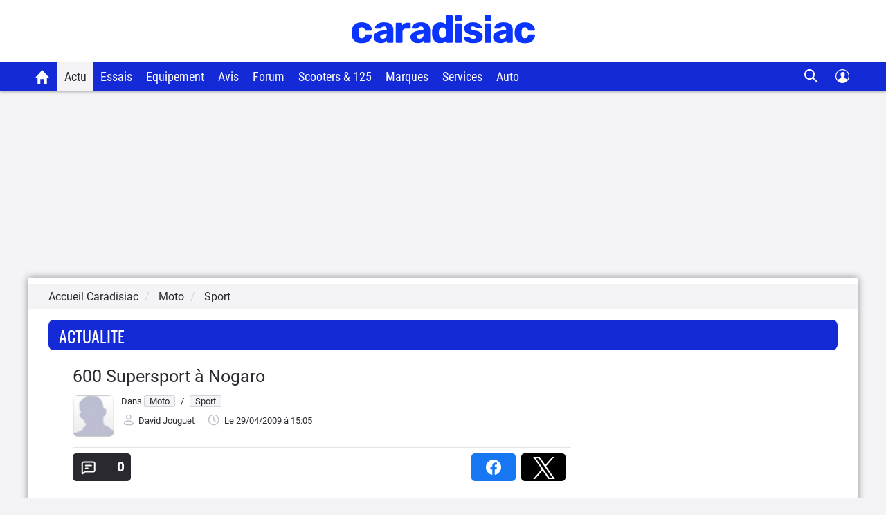

--- FILE ---
content_type: text/html; charset=UTF-8
request_url: https://www.caradisiac.com/600-supersport-a-nogaro-128488.htm
body_size: 23423
content:
<!doctype html><html lang="fr" prefix="og: http://ogp.me/ns#">
<!--DEBUT_FRAGMENT_HEAD--><head>
<meta http-equiv="Content-Type" content="text/html; charset=UTF-8">
<link rel="preload" href="https://static.caradisiac.com/img_site/svg/logos/logo-new-caradisiac.svg" as="image" type="image/svg+xml">
<link rel="preconnect" href="//static.hotjar.com">
<link rel="preconnect" href="//ressources.centraleauto.com">
<title>600 Supersport à Nogaro</title>
<meta name="description" content="Départ pour la première manche Supersport avec un mauvais départ pour Anthony Loiseau mais un excellent pour Peter Polesso.  Polesso en tête, il est su...">
<meta name="last-modified" content="2009-04-29T15:05:55+0200">
<meta name="robots" content="index,follow,max-snippet:-1,max-image-preview:large,max-video-preview:-1">
<meta name="author" content="Caradisiac.com">
<meta name="coverage" content="worldwide">
<meta name="viewport" content="width=device-width, initial-scale=1, maximum-scale=1">
<meta property="fb:admins" content="100001710620007">
<meta name="google-site-verification" content="g29467UIsLzySLNskSrtnOyeQ4kZIn5erxFzeNG0iQM">
<meta name="google-site-verification" content="M3tPqrrqqC_E7YKvKMyyQkgu3GXHlho2945altntcwQ">
<meta name="ahrefs-site-verification" content="acea747114c2d6e0940f55baae1c65b928b10111028d61e58b71d7b57a84411a">
<meta name="referrer" content="unsafe-url">
<meta name="apple-itunes-app" content="app-id=559505394">
<meta name="google-play-app" content="app-id=fr.carboatmedia.caradisiac">
<meta name="msvalidate.01" content="07BACEA404E25CE3BD521E584445F300">
<link rel="apple-touch-icon" sizes="57x57" href="https://static.caradisiac.com/img_site/favicon/apple-touch-icon-57x57.png">
<link rel="apple-touch-icon" sizes="114x114" href="https://static.caradisiac.com/img_site/favicon/apple-touch-icon-114x114.png">
<link rel="apple-touch-icon" sizes="72x72" href="https://static.caradisiac.com/img_site/favicon/apple-touch-icon-72x72.png">
<link rel="apple-touch-icon" sizes="144x144" href="https://static.caradisiac.com/img_site/favicon/apple-touch-icon-144x144.png">
<link rel="apple-touch-icon" sizes="60x60" href="https://static.caradisiac.com/img_site/favicon/apple-touch-icon-60x60.png">
<link rel="apple-touch-icon" sizes="120x120" href="https://static.caradisiac.com/img_site/favicon/apple-touch-icon-120x120.png">
<link rel="apple-touch-icon" sizes="76x76" href="https://static.caradisiac.com/img_site/favicon/apple-touch-icon-76x76.png">
<link rel="apple-touch-icon" sizes="152x152" href="https://static.caradisiac.com/img_site/favicon/apple-touch-icon-152x152.png">
<link rel="apple-touch-icon" sizes="180x180" href="https://static.caradisiac.com/img_site/favicon/apple-touch-icon-180x180.png">
<link rel="icon" type="image/png" href="https://static.caradisiac.com/img_site/favicon/favicon-192x192.png" sizes="192x192">
<link rel="icon" type="image/png" href="https://static.caradisiac.com/img_site/favicon/favicon-160x160.png" sizes="160x160">
<link rel="icon" type="image/png" href="https://static.caradisiac.com/img_site/favicon/favicon-96x96.png" sizes="96x96">
<link rel="icon" type="image/png" href="https://static.caradisiac.com/img_site/favicon/favicon-16x16.png" sizes="16x16">
<link rel="icon" type="image/png" href="https://static.caradisiac.com/img_site/favicon/favicon-32x32.png" sizes="32x32">
<meta name="msapplication-TileColor" content="#da532c">
<meta name="msapplication-TileImage" content="https://static.caradisiac.com/img_site/favicon/mstile-144x144.png">
<link rel="preload" as="font" href="https://static.caradisiac.com/fonts/RobotoCondensed-Regular.woff2" crossorigin="crossorigin">
<link rel="preload" as="font" href="https://static.caradisiac.com/fonts/Roboto-Regular.woff2" crossorigin="crossorigin">
<link rel="preload" as="font" href="https://static.caradisiac.com/fonts/Roboto-Medium.woff2" crossorigin="crossorigin">
<link rel="preload" as="font" href="https://static.caradisiac.com/fonts/Oswald-Light.woff2" crossorigin="crossorigin">
<link rel="preload" as="font" href="https://static.caradisiac.com/fonts/Oswald-Regular.woff2" crossorigin="crossorigin">
<link rel="preload" as="font" href="https://static.caradisiac.com/fonts/Oswald-Bold.woff2" crossorigin="crossorigin">
<link rel="stylesheet" type="text/css" href="https://static.caradisiac.com/css/reset.css?v=fda17a4f6bb8f1721e14dd8f7085bd7a">
<link rel="stylesheet" type="text/css" href="https://static.caradisiac.com/css/grid.css?v=fda17a4f6bb8f1721e14dd8f7085bd7a">
<link rel="stylesheet" type="text/css" href="https://static.caradisiac.com/css/helpers.css?v=fda17a4f6bb8f1721e14dd8f7085bd7a">
<link rel="stylesheet" type="text/css" href="https://static.caradisiac.com/css/custom.css?v=fda17a4f6bb8f1721e14dd8f7085bd7a">
<link rel="stylesheet" type="text/css" href="https://static.caradisiac.com/css/custom_tablet.css?v=fda17a4f6bb8f1721e14dd8f7085bd7a" media="screen and (min-width: 768px)">
<link rel="stylesheet" type="text/css" href="https://static.caradisiac.com/css/custom_desktop.css?v=fda17a4f6bb8f1721e14dd8f7085bd7a" media="screen and (min-width: 992px)">
<link rel="stylesheet" type="text/css" href="https://static.caradisiac.com/css/header.css?v=fda17a4f6bb8f1721e14dd8f7085bd7a">
<script type="text/javascript">
					var uA = window.navigator.userAgent;
					if (uA === '9dbbb847-51bf-4752-a870-72dffa1d953d') {
						var uA_by_T  =  'Tréo' ;
					}
					if(typeof uA_by_T === 'undefined'){
						window.gdprAppliesGlobally=false;(function(){function n(e){if(!window.frames[e]){if(document.body&&document.body.firstChild){var t=document.body;var r=document.createElement("iframe");r.style.display="none";r.name=e;r.title=e;t.insertBefore(r,t.firstChild)}else{setTimeout(function(){n(e)},5)}}}function e(r,a,o,c,d){function e(e,t,r,n){if(typeof r!=="function"){return}if(!window[a]){window[a]=[]}var i=false;if(d){i=d(e,n,r)}if(!i){window[a].push({command:e,version:t,callback:r,parameter:n})}}e.stub=true;e.stubVersion=2;function t(n){if(!window[r]||window[r].stub!==true){return}if(!n.data){return}var i=typeof n.data==="string";var e;try{e=i?JSON.parse(n.data):n.data}catch(t){return}if(e[o]){var a=e[o];window[r](a.command,a.version,function(e,t){var r={};r[c]={returnValue:e,success:t,callId:a.callId};if(n.source){n.source.postMessage(i?JSON.stringify(r):r,"*")}},a.parameter)}}if(typeof window[r]!=="function"){window[r]=e;if(window.addEventListener){window.addEventListener("message",t,false)}else{window.attachEvent("onmessage",t)}}}e("__tcfapi","__tcfapiBuffer","__tcfapiCall","__tcfapiReturn");n("__tcfapiLocator");(function(e,t){var r=document.createElement("link");r.rel="preconnect";r.as="script";var n=document.createElement("link");n.rel="dns-prefetch";n.as="script";var i=document.createElement("link");i.rel="preload";i.as="script";var a=document.createElement("script");a.id="spcloader";a.type="text/javascript";a["async"]=true;a.charset="utf-8";var o="https://sdk.privacy-center.org/"+e+"/loader.js?target_type=notice&target="+t;if(window.didomiConfig&&window.didomiConfig.user){var c=window.didomiConfig.user;var d=c.country;var s=c.region;if(d){o=o+"&country="+d;if(s){o=o+"&region="+s}}}r.href="https://sdk.privacy-center.org/";n.href="https://sdk.privacy-center.org/";i.href=o;a.src=o;var f=document.getElementsByTagName("script")[0];f.parentNode.insertBefore(r,f);f.parentNode.insertBefore(n,f);f.parentNode.insertBefore(i,f);f.parentNode.insertBefore(a,f)})("ceb797d3-a539-4bef-bdb4-3349fc676025","GMffhARK")})();						
					}
				</script><script type="text/javascript" src="https://static.caradisiac.com/javascript/smarttag_391133.js?v=fda17a4f6bb8f1721e14dd8f7085bd7a"></script><script type="text/javascript" src="https://static.caradisiac.com/javascript/head/jquery-3.7.1.min.js?v=fda17a4f6bb8f1721e14dd8f7085bd7a"></script><script type="text/javascript" src="https://static.caradisiac.com/javascript/header.js?v=fda17a4f6bb8f1721e14dd8f7085bd7a"></script><meta property="og:title" content="600 Supersport à Nogaro">
<meta property="og:description" content="Départ pour la première manche Supersport avec un mauvais départ pour Anthony Loiseau mais un excellent pour Peter Polesso.  Polesso en tête, il est suivi de près par David Nivière et Julien Enjolras.  Olivier Four est un peu détaché dans les premiers tours mais restent solide 4ème.">
<meta property="og:type" content="article">
<meta property="og:url" content="https://www.caradisiac.com/600-supersport-a-nogaro-128488.htm">
<meta property="og:image" content="https://images.caradisiac.com/logos/0/6/9/3/210693/S8-600-supersport-a-nogaro-128488.jpg">
<meta property="og:site_name" content="Caradisiac.com">
<meta property="og:locale" content="fr_FR">
<meta property="article:publisher" content="https://www.facebook.com/caradisiac">
<meta name="twitter:card" content="summary_large_image">
<meta name="twitter:site" content="@Caradisiac">
<meta property="twitter:title" content="600 Supersport à Nogaro">
<meta name="twitter:description" content="Départ pour la première manche Supersport avec un mauvais départ pour Anthony Loiseau mais un excellent pour Peter Polesso.  Polesso en tête, il est suivi de près par David Nivière et Julien Enjolras.  Olivier Four est un peu détaché dans les premiers tours mais restent solide 4ème.">
<meta name="twitter:url" content="https://www.caradisiac.com/600-supersport-a-nogaro-128488.htm">
<meta name="twitter:image" content="https://images.caradisiac.com/logos/0/6/9/3/210693/S8-600-supersport-a-nogaro-128488.jpg">
<link href="https://static.caradisiac.com/css/styles_article_responsive.css?v=fda17a4f6bb8f1721e14dd8f7085bd7a" type="text/css" rel="stylesheet">
<link rel="canonical" href="https://www.caradisiac.com/600-supersport-a-nogaro-128488.htm">
<link rel="alternate" href="android-app://fr.carboatmedia.caradisiac/http/www.caradisiac.com/600-supersport-a-nogaro-128488.htm">
<link rel="alternate" type="application/rss+xml" title="Tous les articles Sport" href="/rss.xml?section=moto&amp;subsection=sport">
<link rel="alternate" type="application/rss+xml" title="Tous les articles Sport" href="/rss.xml?section=moto&amp;subsection=sport">
<link rel="alternate" type="application/rss+xml" title="Toute l'actualité automobile" href="/rss.xml">
<script type="text/javascript" src="https://static.caradisiac.com/javascript/modal.js?v=fda17a4f6bb8f1721e14dd8f7085bd7a"></script><script type="text/javascript">
            var url = '600-supersport-a-nogaro-128488';
            var idArticle = url.substr(-6);
            function scroll70(){
                var s = $(window).scrollTop(),
                    d = $('.bodyArticle').height(),
                    c = $(window).height();

                var scrollPercent = (s / (d - c)) * 100;
                  
                //console.clear();
                //console.log(scrollPercent);
                
                if (scrollPercent >= 70) {
                    //alert('70%!!');
                    const tag = new ATInternet.Tracker.Tag();
                    tag.publisher.set({   
                        impression: {
                            campaignId: '[Article]',      
                            creation: '[70pourcent]',      
                            variant: '[' + idArticle +']',
                            format: '',      
                            generalPlacement: '',      
                            detailedPlacement: '',      
                            advertiserId: '',      
                            url: ''      
                        }
                    });
                    tag.dispatch();
                    window.removeEventListener('scroll', scroll70)
                }
            }
            window.addEventListener('scroll', scroll70 ,{passive:true})
            
            var idPage = 'MOTO--AUTRE::Articles';
            $(window).ready(()=>{
                window.tag = new ATInternet.Tracker.Tag();
                publisherTrakingObserver(['BlocActu', 'BlocActuPopulaire','BlocNewsletter'], atObserverCallback)
                
            })

        </script><script type="text/javascript">
					
							const cookieDomainName = ".caradisiac.com";
							const cookieHotjarNumberVisitsName = "hotjar_number_visits";

							window.pageVues = Number(getCookie(cookieHotjarNumberVisitsName)) || 0;
							window.pageVues++;
							setCookie(cookieHotjarNumberVisitsName, window.pageVues, {
								domain: cookieDomainName,
								path: "/"
							});
					
				</script><script type="text/javascript">
					var host_cara='https://www.caradisiac.com';

					
					// Variables tracking
					var xtn2       = '51';
					var xtsite     = '391133';
					var xtsite_used     = '391133';
					var xtpage     = 'article::article::600-supersport-a-nogaro-128488';
					var id_page    = 'Articles';
					var id_context = 'MOTO--AUTRE';
					

					
					var page_pub='Actu-DetailActu';
					
					var verticale=["moto"];
					
					var marq=[""];
						
					var model=[""];
					var modcom=[""];
					var rub=["moto"];
					var ssrub=["sport"];
					var autre=["news", "championnat_de_france"];
					var energie=[""];
					var categorie=[""];
					var partenaire=[""];
					var article=[""];
	


        var xtpage        = 'article::article::600-supersport-a-nogaro-128488';
        var xiti_chapters = xtpage.split('::');

        var xt_pagetype = '1-4-8';


        
        var tc_vars = { 
            'brand': [],
            'model': [],
            'modelComm': [],
            'categoryId': [],
            'categoryLabel': [],
            'section': ['moto'],
            'sectionUrl': ['moto'],            
            'subSection': ["Sport"],
            'subSectionUrl': ["sport"],
            'tag': ["Championnat de France"],
            'autres': ['news','Championnat de France',], 
            'energy': [],
            'gearbox': "",
            'doors': "",
            'year': "",
            'verticale': "moto",
            'artAuthor': "'David Jouguet'",
            'artDate': '2009-04-29 15:05:55',
            'artNbPage': '1',
            'artCurrentPage': '1',
            'artType': "article",
            'artSubType': "article",
            'artNbPhotosPortfolio': '0',
            'artVideoCara': "0",
            'userId': "",
            'barreType': "BarreActualite",            
            'troq_id': "6558016-fcc3225f1cf9493f3e6b2c4d04fe4f20",
            'xtsite': "391133",
            'xtsite_used': "391133",          
            'X9': "0",
            'at_internet_cookie_domain' : ".caradisiac.com",
            'isMember'                  : false,
            'pagesView'                 : Number(pageVues),
            'xitiSd': "logs13",
            'xtn2': "51",
            'pageType': 'MOTO--AUTRE',
            'xtpage': "article::article::600-supersport-a-nogaro-128488",
            'xitiPageId'                : id_page,
            'xitiPageName'              : xiti_chapters.pop(),
            'chapter1'                  : xiti_chapters[0],
            'chapter2'                  : xiti_chapters[1],
            'chapter3'                  : xiti_chapters[2],
        };


        var userSession = localStorage.getItem('user');
        var userParsed = JSON.parse(userSession);
        if(userParsed && typeof userParsed === 'object'){
            if (userParsed.correlation_id) {
                tc_vars.userId = userParsed.correlation_id;
            }
            if (userParsed.id) {
                tc_vars.isMember = true;
            }
        }
        
    
					var IP_CLIENT = '3.134.103.237, 64.252.74.188';
					var tempsInterstitiel = '';
					var formDepotAvis = '';
					var megamenuTarget_xiti = 'N';
			</script><script type="text/javascript" src="https://cdn.tagcommander.com/7280/tc_caradisiac30_20.js?v=fda17a4f6bb8f1721e14dd8f7085bd7a"></script><script type="text/javascript" src="https://static.caradisiac.com/javascript/tools/SearchVe.js?v=fda17a4f6bb8f1721e14dd8f7085bd7a"></script><script type="text/javascript" src="https://static.caradisiac.com/javascript/newsletter/register.js?v=fda17a4f6bb8f1721e14dd8f7085bd7a"></script><link rel="image_src" href="https://images.caradisiac.com/logos/0/6/9/3/210693/S8-600-supersport-a-nogaro-128488.jpg">
<noscript>Votre navigateur ne supporte pas le code JavaScript.</noscript>
<script type="application/ld+json">
	    {
			"@context": "https://schema.org",
			"@type": "NewsArticle",
			"headline": "600 Supersport à Nogaro",
			"articleSection": ["Moto","Sport"],
			"datePublished": "2009-04-29T15:05:55+0200",
			"dateModified": "2009-04-29T15:05:55+0200",
			"interactionCount": "UserComments:0",
			"description": "Départ pour la première manche Supersport avec un mauvais départ pour Anthony Loiseau mais un excellent pour Peter Polesso.  Polesso en tête, il est suivi de près par David Nivière et Julien Enjolras.  Olivier Four est un peu détaché dans les premiers tours mais restent solide 4ème.",
			"articleBody": "D&eacute;part pour la premi&egrave;re manche Supersport avec un mauvais d&eacute;part pour Anthony Loiseau mais un excellent pour Peter Polesso. Polesso en t&ecirc;te, il est suivi de pr&egrave;s par David Nivi&egrave;re et Julien Enjolras. Olivier Four est un peu d&eacute;tach&eacute; dans les premiers tours mais restent solide 4&egrave;me.K&eacute;vin Denis emm&egrave;ne un groupe de pilote &agrave; la poursuite de Four qui fournit son effort pour recoller aux hommes de t&ecirc;te. Imp&eacute;rial pendant la premi&egrave;re moiti&eacute; de course, Polesso est petit &agrave; petit oblig&eacute; de rendre un peu la main car sa moto se met &agrave; glisser de plus en plus. Enjolras en profite pour le doubler. Nivi&egrave;re l＇imite dans le m&ecirc;me tour. Four est revenu sur Polesso mais dans le 10&egrave;me tour va partir &agrave; la faute avec une chute impressionnante &agrave; la cl&eacute; mais pas de blessure. Polesso assure sa place sur le podium tandis que Nivi&egrave;re tente de prendre le meilleur sur Enjolras mais en vain. Enjolras signe sa premi&egrave;re victoire de la saison devant Nivi&egrave;re et Polesso.Seconde manche pour les Supersport sous une pluie battante. Contrairement &agrave; la premi&egrave;re manche, Anthony Loiseau utilise au mieux sa p&ocirc;le position pour virer en t&ecirc;te au premier virage. Olivier Four le d&eacute;passe avant la fin du premier tour. Nivi&egrave;re est en embuscade derri&egrave;re Loiseau quand il part &agrave; la faut &agrave; l＇entame du 2&egrave;me tour et ne pourra repartir.Four semble au dessus du lot sur cette manche et creuse l＇&eacute;cart sur un groupe de poursuivant emmen&eacute; maintenant par Julien Enjolras. Polesso et Gines sont en bagarre dans ce groupe. Au 11&egrave;me tour, Loiseau reprend la direction du groupe de chasse devant Enjolras, Gines et Polesso. Quatre tours apr&egrave;s, Gines passe Loiseau et s＇&eacute;chappe. Enjolras le d&eacute;passe au tour suivant tandis que Polesso commence &agrave; marquer le pas. Son adversaire direct, Gr&eacute;gory Leblanc est trop loin pour l＇inqui&eacute;ter.Four franchit le premier la ligne d＇arriv&eacute;e devant Gines et Enjolras.Infos : www.fsbk.fr1&egrave;re manche :2&egrave;me manche :Classement provisoire :",
			"alternativeHeadline": "Départ pour la première manche Supersport avec un mauvais départ pour Anthony Loiseau mais un excellent pour Peter Polesso.  Polesso en tête, il est suivi de près par David Nivière et Julien Enjolras.  Olivier Four est un peu détaché dans les premiers tours mais restent solide 4ème.",
			"keywords": [
			
				"Championnat de France"
				],
			"publisher": {
				"@type": "NewsMediaOrganization",
				"name": "Caradisiac.com",
				"logo": {
					"@type": "ImageObject",
					"url": "https://static.caradisiac.com/img_site/svg/logos/logo-new-caradisiac.png",
					"width": "387",
					"height": "60"
				}
			},
			"mainEntityOfPage": {
				"@type": "WebPage",
				"@id": "https://www.caradisiac.com/600-supersport-a-nogaro-128488.htm"
			},
			"author": {
				"@type": "Person",
				"url": "https://www.caradisiac.com/auteur--david-jouguet/",
				"name": "David Jouguet",
				"image": "https://images.caradisiac.com"
			},
			"image": [
				{
				"@type": "ImageObject",
				
				"url": "https://images.caradisiac.com/logos/0/6/9/3/210693/S8-600-supersport-a-nogaro-128488.jpg",
				"width": "",
				"height": ""
				}
				
			]
			
		}
	    </script>
</head>
<!--FIN_FRAGMENT_HEAD--><body>
<!--DEBUT_FRAGMENT_HEADER--><script xmlns="http://www.w3.org/1999/xhtml" type="text/javascript" defer>
    
        var userSession = new UserSession('user');
        var userInfo = userSession.get();
        var user = null;
        var pseudoRewrite = null;

        if (!userInfo) {
          userSession.init()
            .then(function (userInfo) {
              user = new User(userInfo);
               populateUser(user);
            }).catch(function (error) {
              populateUser(user);
            });
        } else if(!User.getToken()) {
          User.logout(userSession);
        } else {
          user = new User(userInfo);
          populateUser(user);
        }

        $(function() {
          $('.infosUtilisateurDeconnect').on('click', function (e) {
            e.preventDefault();

            User.logout(userSession);
          });
        });
    
		</script><div xmlns="http://www.w3.org/1999/xhtml" id="header-cara" class="header-cara"><a href="https://www.caradisiac.com/" title="Logo Caradisiac"><img src="https://static.caradisiac.com/img_site/svg/logos/logo-new-caradisiac.svg" width="265" height="41" class="logo-cara" alt="Logo Caradisiac" as="image" onclick="return xt_click(this, 'C', xtn2, 'XTC_Header_LogoCaradisiac', 'N');"></img></a><span href="javascript:void(0)" class="picto burger floatL"> </span><span href="javascript:void(0)" class="picto close floatL"> </span><span href="javascript:void(0)" class="picto search floatR"> </span><span href="javascript:void(0)" class="picto close-search floatR"> </span><div id="stickyNavJS" class="nav"><div class="navbar"><div class="dropdown home"><button class="dropbtn"><a href="https://www.caradisiac.com/actualite--moto/" onclick="return xt_click(this, 'C', xtn2, 'XTC_Header_OngletAccueilMoto', 'N');" title="Accueil Caradisiac moto"></a></button></div><div class="dropdown actu_moto"><button class="dropbtn active" onclick="return xt_click(this, 'C', xtn2, 'XTC_Header_OngletActu', 'action');">Actu</button><div class="dropdown-content"><div class="row"><div class="column list"><p class="title-menu">Toute l'actu Caradisiac moto</p><a href="https://www.caradisiac.com/actualite--moto--nouveaute/" onclick="return xt_click(this, 'C', xtn2, 'XTC_Header_OngletActuMoto_Nouveautes', 'N');" title="Nouveautés">Nouveautés</a><a href="https://www.caradisiac.com/actualite--moto--loisirs/" onclick="return xt_click(this, 'C', xtn2, 'XTC_Header_OngletActuMoto_Loisirs', 'N');" title="Loisirs">Loisirs</a><a href="https://www.caradisiac.com/actualite--moto--salon/" onclick="return xt_click(this, 'C', xtn2, 'XTC_Header_OngletActuMoto_Salons', 'N');" title="Salons">Salons</a><a href="https://www.caradisiac.com/video-moto/" onclick="return xt_click(this, 'C', xtn2, 'XTC_Header_OngletActuMoto_Videos', 'N');" title="Vidéos">Vidéos</a><a href="https://www.caradisiac.com/actualite--moto--pratique/" onclick="return xt_click(this, 'C', xtn2, 'XTC_Header_OngletActuMoto_Pratique', 'N');" title="Pratique">Pratique</a></div><div class="column megaMenu-left"><p class="title-menu JS_actuMoto_titleL"></p><div class="article JS_actuMoto_artL"></div></div><div class="column megaMenu-right"><p class="title-menu JS_actuMoto_titleR"></p><div class="article JS_actuMoto_artR"></div></div></div></div></div><div class="dropdown essai"><button class="dropbtn" onclick="return xt_click(this, 'C', xtn2, 'XTC_Header_OngletEssais', 'action');">Essais</button><div class="dropdown-content"><div class="row"><div class="column list top-brand"><div><a href="https://www.caradisiac.com/essai-moto/" onclick="return xt_click(this, 'C', xtn2, 'XTC_Header_OngletEssaisMoto_TousLesEssais', 'N');" title="Tous les essais moto">Tous les essais moto</a><a href="https://www.caradisiac.com/essai-moto/permis-a2/" onclick="return xt_click(this, 'C', xtn2, 'XTC_Header_OngletEssaisMoto_TousLesEssaisPermisA2', 'N');" title="Tous les essais permis A2">Tous les essais permis A2</a><a href="https://www.caradisiac.com/moto/comparatif/" onclick="rreturn xt_click(this, 'C', xtn2, 'XTC_Header_OngletEssaisMoto_TousLesComparatifsMoto', 'N');" title="Tous les comparatifs moto">Tous les comparatifs moto</a></div><p class="title-menu">Essais par cylindrée</p><div><a href="https://www.caradisiac.com/essai-moto/cylindree--de-126-cm3-a-700-cm3/" onclick="return xt_click(this, 'C', xtn2, 'XTC_Header_OngletEssaisMoto_De126cm3A700cm3', 'N');" title="De 126 cm3 à 700 cm3">De 126 cm3 à 700 cm3</a><a href="https://www.caradisiac.com/essai-moto/cylindree--de-701-a-1200-cm3/" onclick="return xt_click(this, 'C', xtn2, 'XTC_Header_OngletEssaisMoto_De701cm3A1200cm3', 'N');" title="De 701 cm3 à 1200 cm3">De 701 cm3 à 1200 cm3</a><a href="https://www.caradisiac.com/essai-moto/cylindree--plus-de-1200-cm3/" onclick="return xt_click(this, 'C', xtn2, 'XTC_Header_OngletEssaisMoto_PlusDe1200cm3', 'N');" title="Plus de 1200 cm3">Plus de 1200 cm3</a></div></div><div class="column list all-categ"><p class="title-menu">Essais par catégorie</p><div class="column-2"><ul><li class="picto svg-cat_moto_custom svg-cat_moto_custom-dims"><a href="https://www.caradisiac.com/moto--custom/essai/" onclick="return xt_click(this, 'C', xtn2, 'XTC_Header_OngletEssaisMoto_Custom', 'N');" title="Custom">Custom</a></li><li class="picto svg-cat_moto_gt svg-cat_moto_gt-dims"><a href="https://www.caradisiac.com/moto--gt/essai/" onclick="return xt_click(this, 'C', xtn2, 'XTC_Header_OngletEssaisMoto_GT', 'N');" title="GT">GT</a></li><li class="picto svg-cat_moto_offroad svg-cat_moto_offroad-dims"><a href="https://www.caradisiac.com/moto--offroad/essai/" onclick="return xt_click(this, 'C', xtn2, 'XTC_Header_OngletEssaisMoto_Offroad', 'N');" title="Offroad">Offroad</a></li><li class="picto svg-cat_moto_quad svg-cat_moto_quad-dims"><a href="https://www.caradisiac.com/moto--quad/essai/" onclick="return xt_click(this, 'C', xtn2, 'XTC_Header_OngletEssaisMoto_Quad', 'N');" title="Quad">Quad</a></li><li class="picto svg-cat_moto_roadster svg-cat_moto_roadster-dims"><a href="https://www.caradisiac.com/moto--roadster/essai/" onclick="return xt_click(this, 'C', xtn2, 'XTC_Header_OngletEssaisMoto_Roadster', 'N');" title="Roadster">Roadster</a></li><li class="picto svg-cat_moto_sportive svg-cat_moto_sportive-dims"><a href="https://www.caradisiac.com/moto--sportive/essai/" onclick="return xt_click(this, 'C', xtn2, 'XTC_Header_OngletEssaisMoto_Sportive', 'N');" title="Sportive">Sportive</a></li><li class="picto svg-cat_moto_supermotard svg-cat_moto_supermotard-dims"><a href="https://www.caradisiac.com/moto--supermotard/essai/" onclick="return xt_click(this, 'C', xtn2, 'XTC_Header_OngletEssaisMoto_Supermotard', 'N');" title="Supermotard">Supermotard</a></li><li class="picto svg-cat_moto_trail svg-cat_moto_trail-dims"><a href="https://www.caradisiac.com/moto--trail/essai/" onclick="return xt_click(this, 'C', xtn2, 'XTC_Header_OngletEssaisMoto_Trail', 'N');" title="Trail">Trail</a></li></ul></div></div></div></div></div><div class="dropdown"><button class="dropbtn" onclick="return xt_click(this, 'C', xtn2, 'XTC_Header_OngletEquipementMoto', 'action');">Equipement</button><div class="dropdown-content"><div class="row"><div class="column list"><p class="title-menu">Equipement du motard et de la moto</p><a href="https://www.caradisiac.com/actualite--moto--equipement/" onclick="return xt_click(this, 'C', xtn2, 'XTC_Header_OngletEquipementMoto_TousLesEquipements', 'N');" title="Tous les équipements">Tous les équipements</a></div><div class="column list"><p class="title-menu">Equipement du motard</p><a href="https://www.caradisiac.com/theme-moto--bottes/" onclick="return xt_click(this, 'C', xtn2, 'XTC_Header_OngletEquipementMoto_Bottes', 'N');">Bottes</a><a href="https://www.caradisiac.com/theme-moto--casque/" onclick="return xt_click(this, 'C', xtn2, 'XTC_Header_OngletEquipementMoto_Casques', 'N');">Casques</a><a href="https://www.caradisiac.com/theme-moto--combinaison/" onclick="return xt_click(this, 'C', xtn2, 'XTC_Header_OngletEquipementMoto_Combinaisons', 'N');">Combinaisons</a><a href="https://www.caradisiac.com/theme-moto--gants/" onclick="return xt_click(this, 'C', xtn2, 'XTC_Header_OngletEquipementMoto_Gants', 'N');" title="Gants">Gants</a><a href="https://www.caradisiac.com/theme-moto--pantalon/" onclick="return xt_click(this, 'C', xtn2, 'XTC_Header_OngletEquipementMoto_Pantalons', 'N');" title="Pantalons">Pantalons</a><a href="https://www.caradisiac.com/theme-moto--veste/" onclick="return xt_click(this, 'C', xtn2, 'XTC_Header_OngletEquipementMoto_Vestes', 'N');" title="Vestes">Vestes</a></div><div class="column list"><p class="title-menu">Equipement de la moto</p><a href="https://www.caradisiac.com/theme-moto--antivol/" onclick="return xt_click(this, 'C', xtn2, 'XTC_Header_OngletEquipementMoto_Antivols', 'N');" title="Antivols">Antivols</a><a href="https://www.caradisiac.com/theme-moto--bagages/" onclick="return xt_click(this, 'C', xtn2, 'XTC_Header_OngletEquipementMoto_Bagages', 'N');" title="Bagages">Bagages</a><a href="https://www.caradisiac.com/theme-moto--freins/" onclick="return xt_click(this, 'C', xtn2, 'XTC_Header_OngletEquipementMoto_Freins', 'N');" title="Freins">Freins</a><a href="https://www.caradisiac.com/theme-moto--pneu/" onclick="return xt_click(this, 'C', xtn2, 'XTC_Header_OngletEquipementMoto_Pneus', 'N');" title="Pneus">Pneus</a><a href="https://www.caradisiac.com/theme-moto--pot/" onclick="return xt_click(this, 'C', xtn2, 'XTC_Header_OngletEquipementMoto_PotsEchapement', 'N');" title="Pots d'échappement">Pots d'échappement</a><a href="https://www.caradisiac.com/theme-moto--accessoires-2/" onclick="return xt_click(this, 'C', xtn2, 'XTC_Header_OngletEquipementMoto_Accessoires', 'N');" title="Accessoires">Accessoires</a></div></div></div></div><div class="dropdown"><button class="dropbtn" onclick="return xt_click(this, 'C', xtn2, 'XTC_Header_OngletAvisMoto', 'action');">Avis</button><div class="dropdown-content"><div class="row"><div class="column list"><p class="title-menu">Tous les avis de propriétaires</p><a href="https://www.caradisiac.com/avis-moto/" onclick="return xt_click(this, 'C', xtn2, 'XTC_Header_OngletAvisMoto_TousLesAvis', 'N');" title="Tous les avis">Tous les avis</a></div><div class="column list"><p class="title-menu">Vous aussi donnez votre avis</p><a href="https://www.caradisiac.com/depot-avis-moto/" onclick="return xt_click(this, 'C', xtn2, 'XTC_Header_OngletAvisMoto_DonnerVotreAvis', 'N');" title="Donner votre avis">Donner votre avis</a></div></div></div></div><div class="dropdown"><button class="dropbtn"><a href="https://forum-auto.caradisiac.com/forum/3-motos/" onclick="return xt_click(this, 'C', xtn2, 'XTC_Header_OngletForumMoto', 'N');" title="Forum moto">Forum</a></button></div><div class="dropdown"><button class="dropbtn" onclick="return xt_click(this, 'C', xtn2, 'XTC_Header_OngletScooterMoto', 'action');">Scooters &amp; 125</button><div class="dropdown-content"><div class="row"><div class="column list"><p class="title-menu">Actu Scooters &amp; 125 cm3</p><a href="https://www.caradisiac.com/moto--scooter/actualite/" onclick="return xt_click(this, 'C', xtn2, 'XTC_Header_OngletScooterMoto_ActuScooters', 'N');" title="Actu scooters">Actu scooters</a><a href="https://www.caradisiac.com/cylindree--125-cm3/" onclick="return xt_click(this, 'C', xtn2, 'XTC_Header_OngletScooterMoto_Actu125Cm3', 'N');" title="Actu 125 cm3">Actu 125 cm3</a><a href="https://www.caradisiac.com/moto--scooter/avis/" onclick="return xt_click(this, 'C', xtn2, 'XTC_Header_OngletScooterMoto_AvisScooters', 'N');" title="Avis scooters">Avis scooters</a></div><div class="column list"><p class="title-menu">Essais Scooters &amp; 125 cm3</p><a href="https://www.caradisiac.com/moto--scooter/essai/" onclick="return xt_click(this, 'C', xtn2, 'XTC_Header_OngletScooterMoto_EssaisScooters', 'N');" title="Essais scooters">Essais scooters</a><a href="https://www.caradisiac.com/essai-moto/cylindree--moins-de-125-cm3/" onclick="return xt_click(this, 'C', xtn2, 'XTC_Header_OngletScooterMoto_EssaisMoinsDe125Cm3', 'N');" title="Essais moins de 125 cm3">Essais moins de 125 cm3</a><a href="https://www.caradisiac.com/essai-moto/cylindree--125-cm3/" onclick="return xt_click(this, 'C', xtn2, 'XTC_Header_OngletScooterMoto_Essais125Cm3', 'N');" title="Essais 125 cm3">Essais 125 cm3</a></div><div class="column list"><p class="title-menu">Communauté Forum Scooters</p><a href="https://forum-auto.caradisiac.com/forum/1207-scooters/" onclick="return xt_click(this, 'C', xtn2, 'XTC_Header_OngletScooterMoto_ForumScooter', 'N');" title="Forum scooter">Forum scooter</a></div></div></div></div><div class="dropdown"><button class="dropbtn" onclick="return xt_click(this, 'C', xtn2, 'XTC_Header_OngletMarquesMoto', 'action');">Marques</button><div class="dropdown-content"><div class="row"><div class="column list top-brand"><p class="title-menu">Top marques</p><a href="https://www.caradisiac.com/marque-moto--bmw/" onclick="return xt_click(this, 'C', xtn2, 'XTC_Header_OngletMarquesMoto_BMW', 'N');" title="Tout sur BMW">BMW</a><a href="https://www.caradisiac.com/marque-moto--ducati/" onclick="return xt_click(this, 'C', xtn2, 'XTC_Header_OngletMarquesMoto_Ducati', 'N');" title="Tout sur Ducati">Ducati</a><a href="https://www.caradisiac.com/marque-moto--harley-davidson/" onclick="return xt_click(this, 'C', xtn2, 'XTC_Header_OngletMarquesMoto_HarleyDavidson', 'N');" title="Tout sur Harley-Davidson">Harley-Davidson</a><a href="https://www.caradisiac.com/marque-moto--honda/" onclick="return xt_click(this, 'C', xtn2, 'XTC_Header_OngletMarquesMoto_Honda', 'N');" title="Tout sur Honda">Honda</a><a href="https://www.caradisiac.com/marque-moto--kawasaki/" onclick="return xt_click(this, 'C', xtn2, 'XTC_Header_OngletMarquesMoto_Kawasaki', 'N');" title="Tout sur Kawasaki">Kawasaki</a><a href="https://www.caradisiac.com/marque-moto--suzuki/" onclick="return xt_click(this, 'C', xtn2, 'XTC_Header_OngletMarquesMoto_Suzuki', 'N');" title="Tout sur Suzuki">Suzuki</a><a href="https://www.caradisiac.com/marque-moto--yamaha/" onclick="return xt_click(this, 'C', xtn2, 'XTC_Header_OngletMarquesMoto_Yamaha', 'N');" title="Tout sur Yamaha">Yamaha</a></div><div class="column list all-brand"><p class="title-menu">Toutes les marques</p><div class="column-5"><a href="https://www.caradisiac.com/marque-moto--aprilia/" onclick="return xt_click(this, 'C', xtn2, 'XTC_Header_OngletMarquesMoto_Aprilia', 'N');" title="Aprilia">Aprilia</a><a href="https://www.caradisiac.com/marque-moto--bajaj/" onclick="return xt_click(this, 'C', xtn2, 'XTC_Header_OngletMarquesMoto_Bajaj', 'N');" title="Bajaj">Bajaj</a><a href="https://www.caradisiac.com/marque-moto--benelli/" onclick="return xt_click(this, 'C', xtn2, 'XTC_Header_OngletMarquesMoto_Benelli', 'N');" title="Benelli">Benelli</a><a href="https://www.caradisiac.com/marque-moto--beta/" onclick="return xt_click(this, 'C', xtn2, 'XTC_Header_OngletMarquesMoto_Beta', 'N');" title="Beta">Beta</a><a href="https://www.caradisiac.com/marque-moto--bmw/" onclick="return xt_click(this, 'C', xtn2, 'XTC_Header_OngletMarquesMoto_Bmw', 'N');" title="Bmw">Bmw</a><a href="https://www.caradisiac.com/marque-moto--buell/" onclick="return xt_click(this, 'C', xtn2, 'XTC_Header_OngletMarquesMoto_Buell', 'N');" title="Buell">Buell</a><a href="https://www.caradisiac.com/marque-moto--cagiva/" onclick="return xt_click(this, 'C', xtn2, 'XTC_Header_OngletMarquesMoto_Cagiva', 'N');" title="Cagiva">Cagiva</a><a href="https://www.caradisiac.com/marque-moto--daelim/" onclick="return xt_click(this, 'C', xtn2, 'XTC_Header_OngletMarquesMoto_Daelim', 'N');" title="Daelim">Daelim</a><a href="https://www.caradisiac.com/marque-moto--derbi/" onclick="return xt_click(this, 'C', xtn2, 'XTC_Header_OngletMarquesMoto_Derbi', 'N');" title="Derbi">Derbi</a><a href="https://www.caradisiac.com/marque-moto--ducati/" onclick="return xt_click(this, 'C', xtn2, 'XTC_Header_OngletMarquesMoto_Ducati', 'N');" title="Ducati">Ducati</a><a href="https://www.caradisiac.com/marque-moto--gas-gas/" onclick="return xt_click(this, 'C', xtn2, 'XTC_Header_OngletMarquesMoto_Gas-gas', 'N');" title="Gas-gas">Gas-gas</a><a href="https://www.caradisiac.com/marque-moto--gilera/" onclick="return xt_click(this, 'C', xtn2, 'XTC_Header_OngletMarquesMoto_Gilera', 'N');" title="Gilera">Gilera</a><a href="https://www.caradisiac.com/marque-moto--harley-davidson/" onclick="return xt_click(this, 'C', xtn2, 'XTC_Header_OngletMarquesMoto_HarleyDavidson', 'N');" title="Harley-Davidson">Harley-Davidson</a><a href="https://www.caradisiac.com/marque-moto--honda/" onclick="return xt_click(this, 'C', xtn2, 'XTC_Header_OngletMarquesMoto_Honda', 'N');" title="Honda">Honda</a><a href="https://www.caradisiac.com/marque-moto--husqvarna/" onclick="return xt_click(this, 'C', xtn2, 'XTC_Header_OngletMarquesMoto_Husqvarna', 'N');" title="Husqvarna">Husqvarna</a><a href="https://www.caradisiac.com/marque-moto--indian/" onclick="return xt_click(this, 'C', xtn2, 'XTC_Header_OngletMarquesMoto_Indian', 'N');" title="Indian">Indian</a><a href="https://www.caradisiac.com/marque-moto--italjet/" onclick="return xt_click(this, 'C', xtn2, 'XTC_Header_OngletMarquesMoto_Italjet', 'N');" title="Italjet">Italjet</a><a href="https://www.caradisiac.com/marque-moto--kawasaki/" onclick="return xt_click(this, 'C', xtn2, 'XTC_Header_OngletMarquesMoto_Kawasaki', 'N');" title="Kawasaki">Kawasaki</a><a href="https://www.caradisiac.com/marque-moto--keeway/" onclick="return xt_click(this, 'C', xtn2, 'XTC_Header_OngletMarquesMoto_Keeway', 'N');" title="Keeway">Keeway</a><a href="https://www.caradisiac.com/marque-moto--ktm/" onclick="return xt_click(this, 'C', xtn2, 'XTC_Header_OngletMarquesMoto_KTM', 'N');" title="KTM">KTM</a><a href="https://www.caradisiac.com/marque-moto--kymco/" onclick="return xt_click(this, 'C', xtn2, 'XTC_Header_OngletMarquesMoto_Kymco', 'N');" title="Kymco">Kymco</a><a href="https://www.caradisiac.com/marque-moto--malaguti/" onclick="return xt_click(this, 'C', xtn2, 'XTC_Header_OngletMarquesMoto_Malaguti', 'N');" title="Malaguti">Malaguti</a><a href="https://www.caradisiac.com/marque-moto--mash/" onclick="return xt_click(this, 'C', xtn2, 'XTC_Header_OngletMarquesMoto_Mash', 'N');" title="Mash">Mash</a><a href="https://www.caradisiac.com/marque-moto--mbk/" onclick="return xt_click(this, 'C', xtn2, 'XTC_Header_OngletMarquesMoto_MBK', 'N');" title="MBK">MBK</a><a href="https://www.caradisiac.com/marque-moto--moto-guzzi/" onclick="return xt_click(this, 'C', xtn2, 'XTC_Header_OngletMarquesMoto_MotoGuzzi', 'N');" title="Moto-Guzzi">Moto-Guzzi</a><a href="https://www.caradisiac.com/marque-moto--mv-agusta/" onclick="return xt_click(this, 'C', xtn2, 'XTC_Header_OngletMarquesMoto_MvAgusta', 'N');" title="Mv-Agusta">Mv-Agusta</a><a href="https://www.caradisiac.com/marque-moto--neco/" onclick="return xt_click(this, 'C', xtn2, 'XTC_Header_OngletMarquesMoto_Neco', 'N');" title="Neco">Neco</a><a href="https://www.caradisiac.com/marque-moto--norton/" onclick="return xt_click(this, 'C', xtn2, 'XTC_Header_OngletMarquesMoto_Norton', 'N');" title="Norton">Norton</a><a href="https://www.caradisiac.com/marque-moto--orcal/" onclick="return xt_click(this, 'C', xtn2, 'XTC_Header_OngletMarquesMoto_Orcal', 'N');" title="Orcal">Orcal</a><a href="https://www.caradisiac.com/marque-moto--peugeot/" onclick="return xt_click(this, 'C', xtn2, 'XTC_Header_OngletMarquesMoto_Peugeot', 'N');" title="Peugeot">Peugeot</a><a href="https://www.caradisiac.com/marque-moto--piaggio/" onclick="return xt_click(this, 'C', xtn2, 'XTC_Header_OngletMarquesMoto_Piaggio', 'N');" title="Piaggio">Piaggio</a><a href="https://www.caradisiac.com/marque-moto--royal-enfield/" onclick="return xt_click(this, 'C', xtn2, 'XTC_Header_OngletMarquesMoto_RoyalEnfield', 'N');" title="Royal-Enfield">Royal-Enfield</a><a href="https://www.caradisiac.com/marque-moto--suzuki/" onclick="return xt_click(this, 'C', xtn2, 'XTC_Header_OngletMarquesMoto_Suzuki', 'N');" title="Suzuki">Suzuki</a><a href="https://www.caradisiac.com/marque-moto--sym/" onclick="return xt_click(this, 'C', xtn2, 'XTC_Header_OngletMarquesMoto_Sym', 'N');" title="Sym">Sym</a><a href="https://www.caradisiac.com/marque-moto--triumph/" onclick="return xt_click(this, 'C', xtn2, 'XTC_Header_OngletMarquesMoto_Triumph', 'N');" title="Triumph">Triumph</a><a href="https://www.caradisiac.com/marque-moto--victory/" onclick="return xt_click(this, 'C', xtn2, 'XTC_Header_OngletMarquesMoto_Victory', 'N');" title="Victory">Victory</a><a href="https://www.caradisiac.com/marque-moto--voxan/" onclick="return xt_click(this, 'C', xtn2, 'XTC_Header_OngletMarquesMoto_Voxan', 'N');" title="Voxan">Voxan</a><a href="https://www.caradisiac.com/marque-moto--yamaha/" onclick="return xt_click(this, 'C', xtn2, 'XTC_Header_OngletMarquesMoto_Yamaha', 'N');" title="Yamaha">Yamaha</a><a href="https://www.caradisiac.com/constructeurs--moto/" onclick="return xt_click(this, 'C', xtn2, 'XTC_Header_OngletMarquesMoto_Touteslesmarques', 'N');" title="Accéder à tous les constructeurs de deux roues">Toutes les marques »</a></div></div></div></div></div><div class="dropdown"><button class="dropbtn" onclick="return xt_click(this, 'C', xtn2, 'XTC_Header_OngletServicesMoto', 'action');">Services</button><div class="dropdown-content"><div class="row"><div class="column list"><p class="title-menu">Assurance</p><a href="https://www.amv.fr/moto/assurance-moto/realisez-votre-tarif-moto-scooter.aspx?at_medium=affiliate&amp;at_campaign=CARADISIAC&amp;at_type=&amp;at_identifier=&amp;at_format=BOUTON_SERVICES&amp;at_creation=&amp;at_variant=DESKTOP" class="visible-sm visible-md visible-lg" onclick="return xt_click(this, 'C', xtn2, 'XTC_Header_OngletServicesMoto_AssuranceMotoScooter', 'N');" title="Assurance moto &amp; scooter">Assurance moto &amp; scooter</a><a href="https://www.amv.fr/moto/assurance-moto/realisez-votre-tarif-moto-scooter.aspx?at_medium=affiliate&amp;at_campaign=CARADISIAC&amp;at_type=&amp;at_identifier=&amp;at_format=BOUTON_SERVICES&amp;at_creation=&amp;at_variant=MOBILE" class="visible-xs" onclick="return xt_click(this, 'C', xtn2, 'XTC_Header_OngletServicesMoto_AssuranceMotoScooter', 'N');" title="Assurance moto &amp; scooter">Assurance moto &amp; scooter</a><a href="https://www.caradisiac.com/actualite--conseils-assurance-moto/" onclick="return xt_click(this, 'C', xtn2, 'XTC_Header_OngletServicesMoto_ConseilsAssuranceMoto', 'N');" title="Conseils assurance Moto">Conseils assurance Moto</a></div><div class="column list"><p class="title-menu">Financement</p><a href="https://digital.santanderconsumer.fr/Pretpersonnel/SimulationBanner?PointOfSaleGuid=ca4451d7-af99-47c5-8452-7c116f616e0b" target="_blank" onclick="return xt_click(this, 'C', xtn2, 'XTC_Header_OngletServicesMoto_CreditMotoScooter', 'N');" title="Crédit moto et scooter">Crédit moto &amp; scooter</a></div></div></div></div><div class="dropdown"><button class="dropbtn"><a href="https://www.caradisiac.com/" onclick="return xt_click(this, 'C', xtn2, 'XTC_Header_OngletAuto', 'N');" title="Caradisiac auto">Auto</a></button></div><div id="user"><div id="authentified" class="authentified userAuthentified" style="display:none"><div class="dropdown userLink connected"><div class="dropbtn"><div class="avatar JS_userAvatar"><img loading="lazy" alt=""></img><span class="totalResults badge"></span></div></div><div class="dropdown-content"><div class="row"><div class="userInfos"><ul class="user-menu-icons"><li class=""><a href="https://forum-auto.caradisiac.com/notifications/" target="_blank" title="Notifications" onclick="return xt_click(this, 'C', xtn2 , 'XTC_Header_Membre_BarreNotif-notifications', 'S');"><i class="fa icon-fa-bell"> </i><span class="newNotifCount badge"></span></a></li><li class=""><a href="https://forum-auto.caradisiac.com/messenger/" target="_blank" title="Messages" onclick="return xt_click(this, 'C', xtn2 , 'XTC_Header_Membre_BarreNotif-MessagesPrives', 'S');"><i class="fa icon-fa-enveloppe"> </i><span class="newMessageCount badge"></span></a></li></ul><div class="avatar"><div id="exist" class="JS_profil" style="display:none"><a href="" class="JS_userAvatar" rel="nofollow" title="Consulter le profil de " onclick="return xt_click(this, 'C',xtn2,id_context+'::'+id_page+'::Header_Membre_Avatar_XTC', 'N');"><img loading="lazy" src="" alt="avatar"></img></a></div><div id="unexist" style="display:none"><img loading="lazy" src="https://static.caradisiac.com/img_site/avatarDefaut.png" alt="Aucun avatar"></img></div></div><ul class="list-forum"><li class="sousNavItem profil"><a onclick="return xt_click(this, 'C', xtn2 , 'XTC_Header_Membre_BarreNotif-Pseudo', 'S');" title="" href=""></a></li><li class="sousNavItem"><a href="https://forum-auto.caradisiac.com/followed/" title="Sujets suivis" target="_blank" onclick="return xt_click(this, 'C', xtn2 , 'XTC_Header_Membre_BarreNotif-SujetsSuivis', 'S');">Mes sujets</a><span class="newPostCount"></span></li><li class="sousNavItem last"><a class="infosUtilisateurDeconnect pictoUtilisateur" href="/#" title="Déconnexion" onclick="return xt_click(this, 'C', xtn2 , 'TC_Header_Membre_BarreNotif-SeDeconnecter', 'action');">Deconnexion</a></li></ul></div></div></div></div></div><div id="unauthentified" class="unauthentified userUnauthentified" style="display:none"><div class="dropdown userLink def"><a href="https://forum-auto.caradisiac.com/login?ref=LOGIN_CALLBACK" onclick="return xt_click(this, 'C', xtn2, 'XTC_Header_OngletConnexion', 'N');" class="login" title="Bouton pour accéder à la page de connexion du forum auto sur le site Invision" aria-label="Bouton pour accéder à la page de connexion du forum auto sur le site Invision"><div class="dropbtn"></div></a></div></div></div><div class="dropdown navSearch"><button onclick="return xt_click(this, 'C', xtn2, 'XTC_Header_OngletRecherche', 'N');" class="dropbtn btnSearch" aria-label="Recherche"><span class="floatR"> </span></button><div class="dropdown-content"><label for="rechercheBoxBarre" aria-label="Rechercher par marque/modèle"></label><input id="rechercheBoxBarre" class="JSsearchBoxInput searchInput" data-result="JSresultBoxBarre" data-xiti="XTC_Header_RechercheFullTexteBarre" placeholder="Rechercher par marque/modèle" data-univers="moto"></input><div class="resultBox JSresultBoxBarre"></div><button type="button" class="btn_searchClose"><span class="icon_close"> </span>Fermer</button></div></div></div></div><div class="messageContainer"><div xmlns="" class="blocMessage">
<i class="icon iconAlert"></i><p class="text"><span id="JSmessageUserMail" class="txtLight"></span></p>
<p class="link JSlink"><span onclick="hideBlocMessage();">J'ai compris</span></p>
</div></div><div class="sideNav left"><div id="user"><div id="authentified" class="authentified" style="display:none"><div class="userInfos visible-xs visible-sm"><ul class="user-menu-icons"><li class=""><a href="https://forum-auto.caradisiac.com/notifications/" target="_blank" title="Notifications" onclick="return xt_click(this, 'C', xtn2 , 'XTC_Header_Membre_BarreNotif-notifications', 'S');"><i class="fa icon-fa-bell"> </i><span class="newNotifCount badge"></span></a></li><li class=""><a href="https://forum-auto.caradisiac.com/messenger/" target="_blank" title="Messages" onclick="return xt_click(this, 'C', xtn2 , 'XTC_Header_Membre_BarreNotif-MessagesPrives', 'S');"><i class="fa icon-fa-enveloppe"> </i><span class="newMessageCount badge"></span></a></li></ul><div class="avatar"><div id="exist" class="JS_profil" style="display:none"><a href="" class="JS_userAvatar" rel="nofollow" title="Consulter le profil de " onclick="return xt_click(this, 'C',xtn2,id_context+'::'+id_page+'::Header_Membre_Avatar_XTC', 'N');"><img loading="lazy" src="" alt="avatar"></img></a></div><div id="unexist" style="display:none"><img loading="lazy" src="https://static.caradisiac.com/img_site/avatarDefaut.png" alt="Aucun avatar"></img></div></div><ul class="list-forum"><li class="sousNavItem profil"><a onclick="return xt_click(this, 'C', xtn2 , 'XTC_Header_Membre_BarreNotif-Pseudo', 'S');" title="" href=""></a></li><li class="sousNavItem"><a href="https://forum-auto.caradisiac.com/followed/" title="Sujets suivis" target="_blank" onclick="return xt_click(this, 'C', xtn2 , 'XTC_Header_Membre_BarreNotif-SujetsSuivis', 'S');">Mes sujets</a><span class="newPostCount"></span></li><li class="sousNavItem last"><a class="infosUtilisateurDeconnect pictoUtilisateur" href="/#" title="Déconnexion" onclick="return xt_click(this, 'C', xtn2 , 'TC_Header_Membre_BarreNotif-SeDeconnecter', 'action');">Deconnexion</a></li></ul></div></div><div id="unauthentified" class="unauthentified" style="display:none"><div class="visible-xs visible-sm"><a href="https://forum-auto.caradisiac.com/login?ref=LOGIN_CALLBACK" onclick="return xt_click(this, 'C', xtn2, 'XTC_Header_OngletConnexion', 'N');" class="btn connection">Connexion / Inscription</a></div></div></div><ul><li class="dropdown"><span data-toggle="dropdown" class="dropbtn"><a href="https://www.caradisiac.com/actualite--moto/" onclick="return xt_click(this, 'C', xtn2, 'XTC_Header_OngletAccueilMoto', 'N');" title="Accueil">Accueil</a></span></li><li class="dropdown"><span data-toggle="dropdown" onclick="return xt_click(this, 'C', xtn2, 'XTC_Header_OngletActu', 'action');" class="dropbtn">Actu<span class="arrow"> </span></span><ul class="dropdown-menu"><li><a href="https://www.caradisiac.com/actualite--moto--nouveaute/" onclick="return xt_click(this, 'C', xtn2, 'XTC_Header_OngletActuMoto_Nouveautes', 'N');" title="Nouveautés">Nouveautés</a></li><li><a href="https://www.caradisiac.com/actualite--moto--loisirs/" onclick="return xt_click(this, 'C', xtn2, 'XTC_Header_OngletActuMoto_Loisirs', 'N');" title="Loisirs">Loisirs</a></li><li><a href="https://www.caradisiac.com/actualite--moto--salon/" onclick="return xt_click(this, 'C', xtn2, 'XTC_Header_OngletActuMoto_Salons', 'N');" title="Salons">Salons</a></li><li><a href="https://www.caradisiac.com/actualite--moto--sport/" onclick="return xt_click(this, 'C', xtn2, 'XTC_Header_OngletActuMoto_Sport', 'N');" title="Sport">Sport</a></li><li><a href="https://www.caradisiac.com/video-moto/" onclick="return xt_click(this, 'C', xtn2, 'XTC_Header_OngletActuMoto_Videos', 'N');" title="Vidéos">Vidéos</a></li><li><a href="https://www.caradisiac.com/actualite--moto--pratique/" onclick="return xt_click(this, 'C', xtn2, 'XTC_Header_OngletActuMoto_Pratique', 'N');" title="Pratique">Pratique</a></li></ul></li><li class="dropdown"><span data-toggle="dropdown" onclick="return xt_click(this, 'C', xtn2, 'XTC_Header_OngletEssais', 'action');" class="dropbtn">Essais<span class="arrow"> </span></span><ul class="dropdown-menu"><li><a href="https://www.caradisiac.com/essai-moto/" onclick="return xt_click(this, 'C', xtn2, 'XTC_Header_OngletEssaisMoto_TousLesEssais', 'N');" title="Essais">Tous les essais moto</a></li><li><a href="https://www.caradisiac.com/essai-moto/permis-a2/" onclick="return xt_click(this, 'C', xtn2, 'XTC_Header_OngletEssaisMoto_TousLesEssaisPermisA2', 'N');" title="Essais">Tous les essais permis A2</a></li><li><a href="https://www.caradisiac.com/moto/comparatif/" onclick="return xt_click(this, 'C', xtn2, 'XTC_Header_OngletEssaisMoto_TousLesComparatifsMoto', 'N');" title="Comparatifs">Tous les comparatifs moto</a></li><li class="title-menu">Essais par cylindrée</li><li><a href="https://www.caradisiac.com/essai-moto/cylindree--de-126-cm3-a-700-cm3/" onclick="return xt_click(this, 'C', xtn2, 'XTC_Header_OngletEssaisMoto_De126cm3A700cm3', 'N');" title="De 126 cm3 à 700 cm3">De 126 cm3 à 700 cm3</a></li><li><a href="https://www.caradisiac.com/essai-moto/cylindree--de-701-a-1200-cm3/" onclick="return xt_click(this, 'C', xtn2, 'XTC_Header_OngletEssaisMoto_De701cm3A1200cm3', 'N');" title="De 701 cm3 à 1200 cm3">De 701 cm3 à 1200 cm3</a></li><li><a href="https://www.caradisiac.com/essai-moto/cylindree--plus-de-1200-cm3/" onclick="return xt_click(this, 'C', xtn2, 'XTC_Header_OngletEssaisMoto_PlusDe1200cm3', 'N');" title="Plus de 1200 cm3">Plus de 1200 cm3</a></li><li class="title-menu">Essais par catégorie</li><li><a href="https://www.caradisiac.com/moto--custom/essai/" onclick="return xt_click(this, 'C', xtn2, 'XTC_Header_OngletEssaisMoto_Custom', 'N');" title="Custom">Custom</a></li><li><a href="https://www.caradisiac.com/moto--gt/essai/" onclick="return xt_click(this, 'C', xtn2, 'XTC_Header_OngletEssaisMoto_GT', 'N');" title="GT">GT</a></li><li><a href="https://www.caradisiac.com/moto--offroad/essai/" onclick="return xt_click(this, 'C', xtn2, 'XTC_Header_OngletEssaisMoto_Offroad', 'N');" title="Offroad">Offroad</a></li><li><a href="https://www.caradisiac.com/moto--quad/essai/" onclick="return xt_click(this, 'C', xtn2, 'XTC_Header_OngletEssaisMoto_Quad', 'N');" title="Quad">Quad</a></li><li><a href="https://www.caradisiac.com/moto--roadster/essai/" onclick="return xt_click(this, 'C', xtn2, 'XTC_Header_OngletEssaisMoto_Roadster', 'N');" title="Roadster">Roadster</a></li><li><a href="https://www.caradisiac.com/moto--sportive/essai/" onclick="return xt_click(this, 'C', xtn2, 'XTC_Header_OngletEssaisMoto_Sportive', 'N');" title="Sportive">Sportive</a></li><li><a href="https://www.caradisiac.com/moto--supermotard/essai/" onclick="return xt_click(this, 'C', xtn2, 'XTC_Header_OngletEssaisMoto_Supermotard', 'N');" title="Supermotard">Supermotard</a></li><li><a href="https://www.caradisiac.com/moto--trail/essai/" onclick="return xt_click(this, 'C', xtn2, 'XTC_Header_OngletEssaisMoto_Trail', 'N');" title="Trail">Trail</a></li></ul></li><li class="dropdown"><span data-toggle="dropdown" onclick="return xt_click(this, 'C', xtn2, 'XTC_Header_OngletEquipementMoto', 'action');" class="dropbtn">Equipement<span class="arrow"> </span></span><ul class="dropdown-menu"><li><a href="https://www.caradisiac.com/actualite--moto--equipement/" onclick="return xt_click(this, 'C', xtn2, 'XTC_Header_OngletEquipementMoto_TousLesEquipements', 'N');" title="Tous les équipements">Tous les équipements</a></li><li class="title-menu">Equipement du motard</li><li><a href="https://www.caradisiac.com/theme-moto--bottes/" onclick="return xt_click(this, 'C', xtn2, 'XTC_Header_OngletEquipementMoto_Bottes', 'N');">Bottes</a></li><li><a href="https://www.caradisiac.com/theme-moto--casque/" onclick="return xt_click(this, 'C', xtn2, 'XTC_Header_OngletEquipementMoto_Casques', 'N');">Casques</a></li><li><a href="https://www.caradisiac.com/theme-moto--combinaison/" onclick="return xt_click(this, 'C', xtn2, 'XTC_Header_OngletEquipementMoto_Combinaisons', 'N');">Combinaisons</a></li><li><a href="https://www.caradisiac.com/theme-moto--gants/" onclick="return xt_click(this, 'C', xtn2, 'XTC_Header_OngletEquipementMoto_Gants', 'N');" title="Gants">Gants</a></li><li><a href="https://www.caradisiac.com/theme-moto--pantalon/" onclick="return xt_click(this, 'C', xtn2, 'XTC_Header_OngletEquipementMoto_Pantalons', 'N');" title="Pantalons">Pantalons</a></li><li><a href="https://www.caradisiac.com/theme-moto--veste/" onclick="return xt_click(this, 'C', xtn2, 'XTC_Header_OngletEquipementMoto_Vestes', 'N');" title="Vestes">Vestes</a></li><li class="title-menu">Equipement de la moto</li><li><a href="https://www.caradisiac.com/theme-moto--antivol/" onclick="return xt_click(this, 'C', xtn2, 'XTC_Header_OngletEquipementMoto_Antivols', 'N');" title="Antivols">Antivols</a></li><li><a href="https://www.caradisiac.com/theme-moto--bagages/" onclick="return xt_click(this, 'C', xtn2, 'XTC_Header_OngletEquipementMoto_Bagages', 'N');" title="Bagages">Bagages</a></li><li><a href="https://www.caradisiac.com/theme-moto--freins/" onclick="return xt_click(this, 'C', xtn2, 'XTC_Header_OngletEquipementMoto_Freins', 'N');" title="Freins">Freins</a></li><li><a href="https://www.caradisiac.com/theme-moto--pneu/" onclick="return xt_click(this, 'C', xtn2, 'XTC_Header_OngletEquipementMoto_Pneus', 'N');" title="Pneus">Pneus</a></li><li><a href="https://www.caradisiac.com/theme-moto--pot/" onclick="return xt_click(this, 'C', xtn2, 'XTC_Header_OngletEquipementMoto_PotsEchapement', 'N');" title="Pots d'échappement">Pots d'échappement</a></li><li><a href="https://www.caradisiac.com/theme-moto--accessoires-2/" onclick="return xt_click(this, 'C', xtn2, 'XTC_Header_OngletEquipementMoto_Accessoires', 'N');" title="Accessoires">Accessoires</a></li></ul></li><li class="dropdown"><span data-toggle="dropdown" onclick="return xt_click(this, 'C', xtn2, 'XTC_Header_OngletAvisMoto', 'action');" class="dropbtn">Avis<span class="arrow"> </span></span><ul class="dropdown-menu"><li><a href="https://www.caradisiac.com/avis-moto/" onclick="return xt_click(this, 'C', xtn2, 'XTC_Header_OngletAvisMoto_TousLesAvis', 'N');" title="Tous les avis">Tous les avis</a></li><li><a href="https://www.caradisiac.com/depot-avis-moto/" onclick="return xt_click(this, 'C', xtn2, 'XTC_Header_OngletAvisMoto_DonnerVotreAvis', 'N');" title="Donner votre avis">Donner votre avis</a></li></ul></li><li class="dropdown"><span data-toggle="dropdown" class="dropbtn"><a href="https://forum-auto.caradisiac.com/forum/3-motos/" onclick="return xt_click(this, 'C', xtn2, 'XTC_Header_OngletForumMoto', 'N');" title="Forum moto" class="ongletLink">Forum</a></span></li><li class="dropdown"><span data-toggle="dropdown" onclick="return xt_click(this, 'C', xtn2, 'XTC_Header_OngletScooterMoto', 'action');" class="dropbtn">Scooters &amp; 125<span class="arrow"> </span></span><ul class="dropdown-menu"><li><a href="https://www.caradisiac.com/moto--scooter/actualite/" onclick="return xt_click(this, 'C', xtn2, 'XTC_Header_OngletScooterMoto_ActuScooters', 'N');" title="Actu scooters">Actu scooters</a></li><li><a href="https://www.caradisiac.com/cylindree--125-cm3/" onclick="return xt_click(this, 'C', xtn2, 'XTC_Header_OngletScooterMoto_Actu125Cm3', 'N');" title="Actu 125 cm3">Actu 125 cm3</a></li><li><a href="https://www.caradisiac.com/moto--scooter/avis/" onclick="return xt_click(this, 'C', xtn2, 'XTC_Header_OngletScooterMoto_AvisScooters', 'N');" title="Avis scooters">Avis scooters</a></li><li><a href="https://www.caradisiac.com/moto--scooter/essai/" onclick="return xt_click(this, 'C', xtn2, 'XTC_Header_OngletScooterMoto_EssaisScooters', 'N');" title="Essais scooters">Essais scooters</a></li><li><a href="https://www.caradisiac.com/essai-moto/cylindree--moins-de-125-cm3/" onclick="return xt_click(this, 'C', xtn2, 'XTC_Header_OngletScooterMoto_EssaisMoinsDe125Cm3', 'N');" title="Essais moins de 125 cm3">Essais moins de 125 cm3</a></li><li><a href="https://www.caradisiac.com/essai-moto/cylindree--125-cm3/" onclick="return xt_click(this, 'C', xtn2, 'XTC_Header_OngletScooterMoto_Essais125Cm3', 'N');" title="Essais 125 cm3">Essais 125 cm3</a></li><li><a href="https://forum-auto.caradisiac.com/forum/1207-scooters/" onclick="return xt_click(this, 'C', xtn2, 'XTC_Header_OngletScooterMoto_ForumScooter', 'N');" title="Forum scooter">Forum scooter</a></li></ul></li><li class="dropdown"><span data-toggle="dropdown" onclick="return xt_click(this, 'C', xtn2, 'XTC_Header_OngletMarquesMoto', 'action');" class="dropbtn">Marques<span class="arrow"> </span></span><ul class="dropdown-menu"><li class="title-menu">Top marques</li><li><a href="https://www.caradisiac.com/marque-moto--bmw/" onclick="return xt_click(this, 'C', xtn2, 'XTC_Header_OngletMarquesMoto_BMW', 'N');" title="Tout sur BMW">BMW</a></li><li><a href="https://www.caradisiac.com/marque-moto--ducati/" onclick="return xt_click(this, 'C', xtn2, 'XTC_Header_OngletMarquesMoto_Ducati', 'N');" title="Tout sur Ducati">Ducati</a></li><li><a href="https://www.caradisiac.com/marque-moto--harley-davidson/" onclick="return xt_click(this, 'C', xtn2, 'XTC_Header_OngletMarquesMoto_HarleyDavidson', 'N');" title="Tout sur Harley-Davidson">Harley-Davidson</a></li><li><a href="https://www.caradisiac.com/marque-moto--honda/" onclick="return xt_click(this, 'C', xtn2, 'XTC_Header_OngletMarquesMoto_Honda', 'N');" title="Tout sur Honda">Honda</a></li><li><a href="https://www.caradisiac.com/marque-moto--kawasaki/" onclick="return xt_click(this, 'C', xtn2, 'XTC_Header_OngletMarquesMoto_Kawasaki', 'N');" title="Tout sur Kawasaki">Kawasaki</a></li><li><a href="https://www.caradisiac.com/marque-moto--suzuki/" onclick="return xt_click(this, 'C', xtn2, 'XTC_Header_OngletMarquesMoto_Suzuki', 'N');" title="Tout sur Suzuki">Suzuki</a></li><li><a href="https://www.caradisiac.com/marque-moto--yamaha/" onclick="return xt_click(this, 'C', xtn2, 'XTC_Header_OngletMarquesMoto_Yamaha', 'N');" title="Tout sur Yamaha">Yamaha</a></li><li class="title-menu">Tous les constructeurs</li><li><a href="https://www.caradisiac.com/constructeurs--moto/" onclick="return xt_click(this, 'C', xtn2, 'XTC_Header_OngletMarquesMoto_Touteslesmarques', 'N');" title="Accéder à tous les constructeurs de deux roues">Voir toutes les marques</a></li></ul></li><li class="dropdown"><span data-toggle="dropdown" onclick="return xt_click(this, 'C', xtn2, 'XTC_Header_OngletServicesMoto', 'action');" class="dropbtn">Services<span class="arrow"> </span></span><ul class="dropdown-menu forum"><li class="title-menu">Les Services</li><li><a href="https://www.caradisiac.com/actualite--conseils-assurance-moto/" onclick="return xt_click(this, 'C', xtn2, 'XTC_Header_OngletServicesMoto_AssuranceMotoScooter', 'N');" title="Conseils assurance Moto">Conseils assurance Moto</a></li><li class="visible-xs"><a href="https://www.amv.fr/moto/assurance-moto/realisez-votre-tarif-moto-scooter.aspx?at_medium=affiliate&amp;at_campaign=CARADISIAC&amp;at_type=&amp;at_identifier=&amp;at_format=BOUTON_SERVICES&amp;at_creation=&amp;at_variant=MOBILE" onclick="return xt_click(this, 'C', xtn2, 'XTC_Header_OngletServicesMoto_AssuranceMotoScooter', 'S');" title="Assurance moto &amp; scooter">Assurance moto &amp; scooter</a></li><li class="visible-sm visible-md"><a href="https://www.amv.fr/moto/assurance-moto/realisez-votre-tarif-moto-scooter.aspx?at_medium=affiliate&amp;at_campaign=CARADISIAC&amp;at_type=&amp;at_identifier=&amp;at_format=BOUTON_SERVICES&amp;at_creation=&amp;at_variant=DESKTOP" onclick="return xt_click(this, 'C', xtn2, 'XTC_Header_OngletServicesMoto_AssuranceMotoScooter', 'S');" title="Assurance moto &amp; scooter">Assurance moto &amp; scooter</a></li><li><a href="https://digital.santanderconsumer.fr/Pretpersonnel/SimulationBanner?PointOfSaleGuid=ca4451d7-af99-47c5-8452-7c116f616e0b" target="_blank" onclick="return xt_click(this, 'C', xtn2, 'XTC_Header_OngletServicesMoto_CreditMotoScooter', 'N');" title="Crédit moto et scooter">Crédit moto &amp; scooter</a></li></ul></li><li class="dropdown"><span data-toggle="dropdown" class="dropbtn"><a href="https://www.caradisiac.com/" onclick="return xt_click(this, 'C', xtn2, 'XTC_Header_OngletAuto', 'N');" title="Caradisiac auto">Auto</a></span></li></ul></div><div class="sideNav right"><label for="rechercheBoxBarre" aria-label="Rechercher par marque/modèle"></label><input id="rechercheBoxBarreMobile" class="JSsearchBoxInput searchInput" data-result="JSresultBoxBarre" data-xiti="XTC_Header_RechercheFullTexteBarre" placeholder="Rechercher par marque/modèle" data-univers="moto"></input><div class="resultBox JSresultBoxBarre"></div></div></div><!--FIN_FRAGMENT_HEADER--><aside id="Habillage2" class="habillage2 containeraPepette" data-emplacement="Interstitiel"></aside><div class="containerPub">
<div class="pubTop"><div id="MegaBan" class="megaban containeraPepette" data-emplacement="Banniere"></div></div>
<div id="conteneurStation" class="conteneurStation">
<div class="titreStation">Publi info</div>
<div id="Station1" class="elementStation containeraPepette" data-emplacement="Station1"></div>
<div id="Station2" class="elementStation containeraPepette" data-emplacement="Station2"></div>
<div id="Station5" class="elementStation containeraPepette" data-emplacement="Station5"></div>
<div id="Station3" class="elementStation containeraPepette" data-emplacement="Station3"></div>
<div id="Station4" class="elementStation containeraPepette" data-emplacement="Station4"></div>
</div>
</div>
<div class="container"><div class="content wrapper" id="JSContent">
<!--DEBUT_FRAGMENT_NAV_SECONDAIRE--><div class="filAriane line hidden-xs hidden-sm"><ol class="breadcrumb" itemscope="itemscope" itemtype="http://schema.org/BreadcrumbList">
<li itemprop="itemListElement" itemscope="itemscope" itemtype="http://schema.org/ListItem">
<a onclick="return xt_click(this, 'C',xtn2,id_context+'::'+id_page+'::FilDAriane_1_XTC', 'N');" title="Accèdez à la page d'accueil" href="https://www.caradisiac.com/" itemprop="item"><span itemprop="name">Accueil Caradisiac</span></a><meta itemprop="position" content="1">
</li>
<li itemprop="itemListElement" itemscope="itemscope" itemtype="http://schema.org/ListItem">
<a itemprop="item" href="/actualite--moto/" title="Toute l'actu moto" onclick="return xt_click(this, 'C',xtn2,id_context+'::'+id_page+'::FilDAriane_2_XTC', 'N');"><span itemprop="name">Moto</span></a><meta itemprop="position" content="2">
</li>
<li itemprop="itemListElement" itemscope="itemscope" itemtype="http://schema.org/ListItem">
<a onclick="return xt_click(this, 'C',xtn2,id_context+'::'+id_page+'::FilDAriane_3_XTC', 'N');" href="https://www.caradisiac.com/actualite--moto--sport/" title="Sport" itemprop="item"><span itemprop="name">Sport</span></a><meta itemprop="position" content="3">
</li>
</ol></div>
<div class="barreRub"><a title="Actualité" onclick="return xt_click(this, 'C', 51, 'XTC_LienBarreTitre', 'N');" href="/moto/actualite--moto/"><span class="ttlNav">ActualitE</span></a></div>
<!--FIN_FRAGMENT_NAV_SECONDAIRE--><div class="row center"><div class="blade JSmainCol">
<div class="main padResponsive">
<article xmlns="http://www.w3.org/1999/xhtml" class="bodyArticle"><div class="articleTop line"><header><h1 class="titreArticle margB">600 Supersport à Nogaro</h1><div class="floatL margR hidden-xs"><a href="/auteur--david-jouguet/" onclick="return xt_click(this, 'C',xtn2,id_context+'::'+id_page+'::EnTeteArticle_Auteur_XTC', 'N');" title="David Jouguet"><img loading="lazy" width="60" height="60" alt="David Jouguet" class="mediaPublication" src="https://static.caradisiac.com/img_site/avatar_50x55.jpg"></img></a></div><div class="floatL col-xs-12 col-sm-10"><p><span>Dans </span><span class="articleRubrique"><a href="/actualite--moto/" title="Actualité Moto" onclick="return xt_click(this, 'C',xtn2,id_context+'::'+id_page+'::EnTeteArticle_Rubrique_XTC', 'N');"><span class="meta">Moto</span></a><span class="separator"> / </span><a href="/actualite--moto--sport/" title="Actualité Sport" onclick="return xt_click(this, 'C',xtn2,id_context+'::'+id_page+'::EnTeteArticle_SousRubrique_XTC', 'N');"><span class="meta">Sport</span></a></span></p><p class="margH"><span><a href="/auteur--david-jouguet/" onclick="return xt_click(this, 'C',xtn2,id_context+'::'+id_page+'::EnTeteArticle_Auteur_XTC', 'N');" title="David Jouguet"><span class="txt"><span class="svg-meta_author svg-meta_author-dims"></span>David Jouguet</span></a></span> <span class="txt margL_L"><span class="svg-meta_date svg-meta_date-dims"></span><time xmlns="" datetime="2009-04-29 15:05:55">Le 29/04/2009</time><time xmlns="" datetime="2009-04-29 15:05:55"> à 15:05</time></span></p></div></header></div><div class="margT col-xs-12"><div xmlns="" class="shareArticle line">
<a href="#reagir" onclick="return xt_click(this, 'C', xtn2, 'PartagesSociaux::PartageReagir', 'action');" rel="nofollow"><span class="boutonPartage commentaire"><strong class="counter">0</strong></span></a><span class="floatR"><a class="fb-like" title="Partager sur Facebook" href="http://www.facebook.com/share.php?u=https://www.caradisiac.com/600-supersport-a-nogaro-128488.htm" target="_blank" onclick="return xt_click(this,'C',0,'PartagesSociaux::PartageFacebook','action')" rel="nofollow"><span class="boutonPartage facebook"> </span></a><a target="_blank" title="Partager sur X" href="http://twitter.com/share?url=https://www.caradisiac.com/600-supersport-a-nogaro-128488.htm&amp;text=600%20Supersport%20%C3%A0%20Nogaro%20&amp;via=Caradisiac" rel="nofollow" data-url="https://www.caradisiac.com/600-supersport-a-nogaro-128488.htm" onclick="return xt_click(this,'C',0,'PartagesSociaux::PartageTwitter','action');"><span class="boutonPartage x"> </span></a><a title="Partagez sur Mobile" onclick="if(navigator.share){navigator.share({title:'600 Supersport à Nogaro',url: 'https://www.caradisiac.com/600-supersport-a-nogaro-128488.htm'})}; return xt_click(this,'C',0,'PartagesSociaux::PartageTelephone','action');"><span class="boutonPartage mobile"> </span></a></span>
</div></div><section><div class="margT_XL"><h2 class="article_chapo"></h2><figure class="txtC margH"><picture><source media="(max-width: 450px)" srcset="https://images.caradisiac.com/logos/0/6/9/3/210693/S6-600-supersport-a-nogaro-128488.jpg"></source><a class="imageClic" href="https://images.caradisiac.com/logos/0/6/9/3/210693/S0-600-supersport-a-nogaro-128488.jpg" data-target="#clicImage" data-toggle="modal" data-linkbigimage="https://images.caradisiac.com/logos/0/6/9/3/210693/S8-600-supersport-a-nogaro-128488.jpg" data-linkfullimage="https://images.caradisiac.com/logos/0/6/9/3/210693/S0-600-supersport-a-nogaro-128488.jpg" data-titleimage="600 Supersport à Nogaro"><img loading="lazy" class="imageArticle floatN" alt="600 Supersport à Nogaro" src="https://images.caradisiac.com/logos/0/6/9/3/210693/S7-600-supersport-a-nogaro-128488.jpg"></img></a></picture></figure><div class="margT"><p xmlns="" class="article_paragraphe">Départ pour la première manche<a class="article_lien" onclick="return xt_click(this, 'C',xtn2,id_context+'::'+id_page+'::CoeurArticle_Lien_XTC', 'N');" href="http://moto.caradisiac.com/Super-double-de-Vincent-Philippe-en-Superbike-a-Nogaro-176"> Supersport</a> avec un mauvais départ pour Anthony Loiseau mais un excellent pour Peter Polesso. Polesso en tête, il est suivi de près par David Nivière et Julien Enjolras. Olivier Four est un peu détaché dans les premiers tours mais restent solide 4ème.</p>
<br xmlns=""><p xmlns="" class="article_paragraphe">Kévin Denis emmène un groupe de pilote à la poursuite de Four qui fournit son effort pour recoller aux hommes de tête. Impérial pendant la première moitié de course, Polesso est petit à petit obligé de rendre un peu la main car sa moto se met à glisser de plus en plus. Enjolras en profite pour le doubler. Nivière l'imite dans le même tour. Four est revenu sur Polesso mais dans le 10ème tour va partir à la faute avec une chute impressionnante à la clé mais pas de blessure. Polesso assure sa place sur le podium tandis que Nivière tente de prendre le meilleur sur Enjolras mais en vain. Enjolras signe sa première victoire de la saison devant Nivière et Polesso.</p>
<div xmlns="" id="InRead" class="InReadPos containeraPepette margH" data-emplacement="InRead"></div>
<br xmlns=""><p xmlns="" class="article_paragraphe">Seconde manche pour les <a class="article_lien" onclick="return xt_click(this, 'C',xtn2,id_context+'::'+id_page+'::CoeurArticle_Lien_XTC', 'N');" href="http://moto.caradisiac.com/+-Supersport-+">Supersport</a> sous une pluie battante. Contrairement à la première manche, Anthony Loiseau utilise au mieux sa pôle position pour virer en tête au premier virage. Olivier Four le dépasse avant la fin du premier tour. Nivière est en embuscade derrière Loiseau quand il part à la faut à l'entame du 2ème tour et ne pourra repartir.</p>
<br xmlns=""><p xmlns="" class="article_paragraphe">Four semble au dessus du lot sur cette manche et creuse l'écart sur un groupe de poursuivant emmené maintenant par Julien Enjolras. Polesso et Gines sont en bagarre dans ce groupe. Au 11ème tour, Loiseau reprend la direction du groupe de chasse devant Enjolras, Gines et Polesso. Quatre tours après, Gines passe Loiseau et s'échappe. Enjolras le dépasse au tour suivant tandis que Polesso commence à marquer le pas. Son adversaire direct, Grégory Leblanc est trop loin pour l'inquiéter.</p>
<br xmlns=""><p xmlns="" class="article_paragraphe">Four franchit le premier la ligne d'arrivée devant Gines et Enjolras.<br></p>
<div xmlns="" class="pubConteneur" id="pubConteneurMobile"><div id="Pave1" class="pave containeraPepette" data-emplacement="Pave1"></div></div>
<div xmlns="" id="nlConteneurMobile"></div>
<br xmlns=""><p xmlns="" class="article_paragraphe">Infos : www.fsbk.fr</p>
<br xmlns=""><p xmlns="" class="article_paragraphe">1ère manche :</p>
<br xmlns=""><p xmlns="" class="article_paragraphe"></p>
<ul xmlns="" class="article_liste_puce">
<li>1-Julien Enjolras</li>
<li>2-David Nivière</li>
<li>3-Peter Palesso</li>
<li>4-Kevin Denis</li>
<li>5-Frédéric Moreira</li>
</ul>
<br xmlns=""><p xmlns="" class="article_paragraphe">2ème manche :</p>
<br xmlns=""><p xmlns="" class="article_paragraphe"></p>
<ul xmlns="" class="article_liste_puce">
<li>1-Olivier Four</li>
<li>2-Mathieu Ginest</li>
<li>3-Julien Enjolras</li>
<li>4-Anthony Loiseau</li>
<li>5-Peter Palesso</li>
</ul>
<br xmlns=""><p xmlns="" class="article_paragraphe">Classement provisoire :</p>
<br xmlns=""><p xmlns="" class="article_paragraphe"></p>
<ul xmlns="" class="article_liste_puce">
<li>1-Gines 75 pts</li>
<li>2-Four 70 pts</li>
<li>3-Enjolras 54 pts</li>
<li>4-Nivière 52 pts</li> <br>
</ul></div></div><div class="BeOpinionWidget"></div></section><div id="LienTxtModele" class="containeraPepette txtC margB_L LienTxtModele" data-pub="LienTxtModele" data-emplacement="LienTxtModele"></div><div class="margH_XL col-xs-12"><div xmlns="" class="shareArticle line">
<a href="#reagir" onclick="return xt_click(this, 'C', xtn2, 'PartagesSociaux::PartageReagir', 'action');" rel="nofollow"><span class="boutonPartage commentaire"><strong class="counter">0</strong></span></a><span class="floatR"><a class="fb-like" title="Partager sur Facebook" href="http://www.facebook.com/share.php?u=https://www.caradisiac.com/600-supersport-a-nogaro-128488.htm" target="_blank" onclick="return xt_click(this,'C',0,'PartagesSociaux::PartageFacebook','action')" rel="nofollow"><span class="boutonPartage facebook"> </span></a><a target="_blank" title="Partager sur X" href="http://twitter.com/share?url=https://www.caradisiac.com/600-supersport-a-nogaro-128488.htm&amp;text=600%20Supersport%20%C3%A0%20Nogaro%20&amp;via=Caradisiac" rel="nofollow" data-url="https://www.caradisiac.com/600-supersport-a-nogaro-128488.htm" onclick="return xt_click(this,'C',0,'PartagesSociaux::PartageTwitter','action');"><span class="boutonPartage x"> </span></a><a title="Partagez sur Mobile" onclick="if(navigator.share){navigator.share({title:'600 Supersport à Nogaro',url: 'https://www.caradisiac.com/600-supersport-a-nogaro-128488.htm'})}; return xt_click(this,'C',0,'PartagesSociaux::PartageTelephone','action');"><span class="boutonPartage mobile"> </span></a></span>
</div></div></article><img xmlns="http://www.w3.org/1999/xhtml" width="1" height="1" src="//www.img-static.com/CAR.gif?url=https://www.caradisiac.com/600-supersport-a-nogaro-128488"></img><div class="modal fade" id="clicImage" tabindex="-1" role="dialog" aria-hidden="true">
<span title="Fermer" class="clicImageContentClose" data-dismiss="modal"><span class="dBlock svg-close_grey svg-close_grey-dims"></span></span><div class="modal-dialog modal-lg clicImage"><div class="clicImageContent"><div class="clicImageImg">
<img loading="lazy" class="bigImage" alt="" src="[data-uri]"><a class="pictoZoom" title="Cliquez ici pour afficher l'image en plein écran" target="_blank" href=""> </a>
</div></div></div>
</div>
<div class="margB_XL block clearB"><div class="listMotsCles listeMots col-xs-12">
<input type="checkbox" class="wordListState"><p class="h3 listeMotsTitre">Mots clés :</p>
<ul class="wordList"><li><a href="/theme-moto--championnat-de-france/" title="Championnat de France" class="theme btn btn-tag margW_S" onclick="return xt_click(this, 'C',xtn2,id_context+'::'+id_page+'::MotsCles_SousRubrique_XTC', 'N');">Championnat de France</a></li></ul>
<div class="readMore label">
<span class="pictoReadMore"></span><span class="textReadMore"></span><span class="pictoReadMore"></span>
</div>
</div></div>
<div class="margB_bloc line"><section class="articleComm margB_XL clearB" id="articleComm"><div xmlns="http://www.w3.org/1999/xhtml" id="reagir" class="bloc-header reagir" data-cible=".commentairesContent" data-bloc="BlocCommentaires" onclick="return xt_click(this, 'C', xtn2, id_context + '::' + id_page + '::BlocCommentaires_deplie_XTC', 'action');" data-urlCommentsPage1="600-supersport-a-nogaro-128488.htm?mode=ajax&amp;url=600-supersport-a-nogaro-128488&amp;pagecomm=1&amp;id=210693" data-urlTotalComments="https://wscaraedito.caradisiac.com/comments_count?articleid=210693"><em><span>Commentaires <span class="comCount"> ()</span></span></em><span class="tetiere"></span><ul class="paginationComm paginationHaute hidden-xs"><!--Gestion des items precedents--><!--Gestion des items suivants--></ul><div class="containerGlyphiconComments"><div class="picto-box"><span class="picto arrow-down svg-arrow_right_blue svg-arrow_right_blue-dims"></span></div></div></div><div xmlns="http://www.w3.org/1999/xhtml" class="commentairesContent"><div id="user_comment"><div id="authentified_unverified" class="authentified_unverified unverified-email-msg" style="display:none"><p id="pseudo_is_empty" style="display:none">
					Vous devez finaliser votre inscription en vous choisissant un pseudo
				</p><p id="is_not_validated" style="display:none">
					Vous devez valider votre inscription depuis le mail qui vous a été envoyé pour pouvoir commenter cet article
				</p></div><div id="authentified_verified" class="authentified_verified" style="display:block"><div data-block="blocHaut" id="blocHaut" class="depotComContent commReduit JSCommReduit" onload="return xt_click(this,'C',xtn2,id_context+'::'+id_page+'::BlocCommentaires_FormulaireSaisie-PubliOK_XTC','action');"><p class="h3 margB_L JSdeplieComment titleCommDepot">Déposer un commentaire</p><div id="authentified" class="authentified" style="display:none"><div id="JSanswer_pseudo" class="JSanswer_pseudo answer_pseudo margB_S hiddenReduit"></div><div class="listeSmiley line"><p class="listeSmileyLib pict-down" data-block="listeSmileyLibblocHaut" id="listeSmileyLibblocHaut" data-onclick="xt_click(this, 'C',xtn2,id_context+'::'+id_page+'::BlocCommentaires_FormulaireSaisie-ListeSmileys_XTC', 'action');"><img loading="lazy" alt="Liste de smiley" src="https://static.caradisiac.com/img_site/pict_smiley.gif" class="margR_S"></img>Liste de smileys</p><ul class="smileyWindow"><li data-block="blocHaut" class="displayGalerie JSSmiley" onclick="return xt_click(this, 'C',xtn2,id_context+'::'+id_page+'::BlocCommentaires_FormulaireSaisie-Smiley_XTC', 'action');" title=":ange:"><img loading="lazy" alt=":ange:" src="https://static.caradisiac.com/img_site/smileys/ange.gif"></img></li><li data-block="blocHaut" class="displayGalerie JSSmiley" onclick="return xt_click(this, 'C',xtn2,id_context+'::'+id_page+'::BlocCommentaires_FormulaireSaisie-Smiley_XTC', 'action');" title=":areuh:"><img loading="lazy" alt=":areuh:" src="https://static.caradisiac.com/img_site/smileys/areuh.gif"></img></li><li data-block="blocHaut" class="displayGalerie JSSmiley" onclick="return xt_click(this, 'C',xtn2,id_context+'::'+id_page+'::BlocCommentaires_FormulaireSaisie-Smiley_XTC', 'action');" title=":bah:"><img loading="lazy" alt=":bah:" src="https://static.caradisiac.com/img_site/smileys/bah.gif"></img></li><li data-block="blocHaut" class="displayGalerie JSSmiley" onclick="return xt_click(this, 'C',xtn2,id_context+'::'+id_page+'::BlocCommentaires_FormulaireSaisie-Smiley_XTC', 'action');" title=":beuh:"><img loading="lazy" alt=":beuh:" src="https://static.caradisiac.com/img_site/smileys/beuh.gif"></img></li><li data-block="blocHaut" class="displayGalerie JSSmiley" onclick="return xt_click(this, 'C',xtn2,id_context+'::'+id_page+'::BlocCommentaires_FormulaireSaisie-Smiley_XTC', 'action');" title=":bien:"><img loading="lazy" alt=":bien:" src="https://static.caradisiac.com/img_site/smileys/bien.gif"></img></li><li data-block="blocHaut" class="displayGalerie JSSmiley" onclick="return xt_click(this, 'C',xtn2,id_context+'::'+id_page+'::BlocCommentaires_FormulaireSaisie-Smiley_XTC', 'action');" title=":biggrin:"><img loading="lazy" alt=":biggrin:" src="https://static.caradisiac.com/img_site/smileys/biggrin.gif"></img></li><li data-block="blocHaut" class="displayGalerie JSSmiley" onclick="return xt_click(this, 'C',xtn2,id_context+'::'+id_page+'::BlocCommentaires_FormulaireSaisie-Smiley_XTC', 'action');" title=":blague:"><img loading="lazy" alt=":blague:" src="https://static.caradisiac.com/img_site/smileys/blague.gif"></img></li><li data-block="blocHaut" class="displayGalerie JSSmiley" onclick="return xt_click(this, 'C',xtn2,id_context+'::'+id_page+'::BlocCommentaires_FormulaireSaisie-Smiley_XTC', 'action');" title=":brosse:"><img loading="lazy" alt=":brosse:" src="https://static.caradisiac.com/img_site/smileys/brosse.gif"></img></li><li data-block="blocHaut" class="displayGalerie JSSmiley" onclick="return xt_click(this, 'C',xtn2,id_context+'::'+id_page+'::BlocCommentaires_FormulaireSaisie-Smiley_XTC', 'action');" title=":chut:"><img loading="lazy" alt=":chut:" src="https://static.caradisiac.com/img_site/smileys/chut.gif"></img></li><li data-block="blocHaut" class="displayGalerie JSSmiley" onclick="return xt_click(this, 'C',xtn2,id_context+'::'+id_page+'::BlocCommentaires_FormulaireSaisie-Smiley_XTC', 'action');" title=":colere:"><img loading="lazy" alt=":colere:" src="https://static.caradisiac.com/img_site/smileys/colere.gif"></img></li><li data-block="blocHaut" class="displayGalerie JSSmiley" onclick="return xt_click(this, 'C',xtn2,id_context+'::'+id_page+'::BlocCommentaires_FormulaireSaisie-Smiley_XTC', 'action');" title=":confused:"><img loading="lazy" alt=":confused:" src="https://static.caradisiac.com/img_site/smileys/confused.gif"></img></li><li data-block="blocHaut" class="displayGalerie JSSmiley" onclick="return xt_click(this, 'C',xtn2,id_context+'::'+id_page+'::BlocCommentaires_FormulaireSaisie-Smiley_XTC', 'action');" title=":cool:"><img loading="lazy" alt=":cool:" src="https://static.caradisiac.com/img_site/smileys/cool.gif"></img></li><li data-block="blocHaut" class="displayGalerie JSSmiley" onclick="return xt_click(this, 'C',xtn2,id_context+'::'+id_page+'::BlocCommentaires_FormulaireSaisie-Smiley_XTC', 'action');" title=":coolfuck:"><img loading="lazy" alt=":coolfuck:" src="https://static.caradisiac.com/img_site/smileys/coolfuck.gif"></img></li><li data-block="blocHaut" class="displayGalerie JSSmiley" onclick="return xt_click(this, 'C',xtn2,id_context+'::'+id_page+'::BlocCommentaires_FormulaireSaisie-Smiley_XTC', 'action');" title=":cry:"><img loading="lazy" alt=":cry:" src="https://static.caradisiac.com/img_site/smileys/cry.gif"></img></li><li data-block="blocHaut" class="displayGalerie JSSmiley" onclick="return xt_click(this, 'C',xtn2,id_context+'::'+id_page+'::BlocCommentaires_FormulaireSaisie-Smiley_XTC', 'action');" title=":cubitus:"><img loading="lazy" alt=":cubitus:" src="https://static.caradisiac.com/img_site/smileys/cubitus.gif"></img></li><li data-block="blocHaut" class="displayGalerie JSSmiley" onclick="return xt_click(this, 'C',xtn2,id_context+'::'+id_page+'::BlocCommentaires_FormulaireSaisie-Smiley_XTC', 'action');" title=":cyp:"><img loading="lazy" alt=":cyp:" src="https://static.caradisiac.com/img_site/smileys/cyp.gif"></img></li><li data-block="blocHaut" class="displayGalerie JSSmiley" onclick="return xt_click(this, 'C',xtn2,id_context+'::'+id_page+'::BlocCommentaires_FormulaireSaisie-Smiley_XTC', 'action');" title=":ddr:"><img loading="lazy" alt=":ddr:" src="https://static.caradisiac.com/img_site/smileys/ddr.gif"></img></li><li data-block="blocHaut" class="displayGalerie JSSmiley" onclick="return xt_click(this, 'C',xtn2,id_context+'::'+id_page+'::BlocCommentaires_FormulaireSaisie-Smiley_XTC', 'action');" title=":dodo:"><img loading="lazy" alt=":dodo:" src="https://static.caradisiac.com/img_site/smileys/dodo.gif"></img></li><li data-block="blocHaut" class="displayGalerie JSSmiley" onclick="return xt_click(this, 'C',xtn2,id_context+'::'+id_page+'::BlocCommentaires_FormulaireSaisie-Smiley_XTC', 'action');" title=":eek:"><img loading="lazy" alt=":eek:" src="https://static.caradisiac.com/img_site/smileys/eek.gif"></img></li><li data-block="blocHaut" class="displayGalerie JSSmiley" onclick="return xt_click(this, 'C',xtn2,id_context+'::'+id_page+'::BlocCommentaires_FormulaireSaisie-Smiley_XTC', 'action');" title=":evil:"><img loading="lazy" alt=":evil:" src="https://static.caradisiac.com/img_site/smileys/evil.gif"></img></li><li data-block="blocHaut" class="displayGalerie JSSmiley" onclick="return xt_click(this, 'C',xtn2,id_context+'::'+id_page+'::BlocCommentaires_FormulaireSaisie-Smiley_XTC', 'action');" title=":fier:"><img loading="lazy" alt=":fier:" src="https://static.caradisiac.com/img_site/smileys/fier.gif"></img></li><li data-block="blocHaut" class="displayGalerie JSSmiley" onclick="return xt_click(this, 'C',xtn2,id_context+'::'+id_page+'::BlocCommentaires_FormulaireSaisie-Smiley_XTC', 'action');" title=":fleur:"><img loading="lazy" alt=":fleur:" src="https://static.caradisiac.com/img_site/smileys/fleur.gif"></img></li><li data-block="blocHaut" class="displayGalerie JSSmiley" onclick="return xt_click(this, 'C',xtn2,id_context+'::'+id_page+'::BlocCommentaires_FormulaireSaisie-Smiley_XTC', 'action');" title=":fresh:"><img loading="lazy" alt=":fresh:" src="https://static.caradisiac.com/img_site/smileys/fresh.gif"></img></li><li data-block="blocHaut" class="displayGalerie JSSmiley" onclick="return xt_click(this, 'C',xtn2,id_context+'::'+id_page+'::BlocCommentaires_FormulaireSaisie-Smiley_XTC', 'action');" title=":frown:"><img loading="lazy" alt=":frown:" src="https://static.caradisiac.com/img_site/smileys/frown.gif"></img></li><li data-block="blocHaut" class="displayGalerie JSSmiley" onclick="return xt_click(this, 'C',xtn2,id_context+'::'+id_page+'::BlocCommentaires_FormulaireSaisie-Smiley_XTC', 'action');" title=":good:"><img loading="lazy" alt=":good:" src="https://static.caradisiac.com/img_site/smileys/good.gif"></img></li><li data-block="blocHaut" class="displayGalerie JSSmiley" onclick="return xt_click(this, 'C',xtn2,id_context+'::'+id_page+'::BlocCommentaires_FormulaireSaisie-Smiley_XTC', 'action');" title=":hum:"><img loading="lazy" alt=":hum:" src="https://static.caradisiac.com/img_site/smileys/hum.gif"></img></li><li data-block="blocHaut" class="displayGalerie JSSmiley" onclick="return xt_click(this, 'C',xtn2,id_context+'::'+id_page+'::BlocCommentaires_FormulaireSaisie-Smiley_XTC', 'action');" title=":jap:"><img loading="lazy" alt=":jap:" src="https://static.caradisiac.com/img_site/smileys/jap.gif"></img></li><li data-block="blocHaut" class="displayGalerie JSSmiley" onclick="return xt_click(this, 'C',xtn2,id_context+'::'+id_page+'::BlocCommentaires_FormulaireSaisie-Smiley_XTC', 'action');" title=":kaola:"><img loading="lazy" alt=":kaola:" src="https://static.caradisiac.com/img_site/smileys/kaola.gif"></img></li><li data-block="blocHaut" class="displayGalerie JSSmiley" onclick="return xt_click(this, 'C',xtn2,id_context+'::'+id_page+'::BlocCommentaires_FormulaireSaisie-Smiley_XTC', 'action');" title=":langue:"><img loading="lazy" alt=":langue:" src="https://static.caradisiac.com/img_site/smileys/langue.gif"></img></li><li data-block="blocHaut" class="displayGalerie JSSmiley" onclick="return xt_click(this, 'C',xtn2,id_context+'::'+id_page+'::BlocCommentaires_FormulaireSaisie-Smiley_XTC', 'action');" title=":lol:"><img loading="lazy" alt=":lol:" src="https://static.caradisiac.com/img_site/smileys/lol.gif"></img></li><li data-block="blocHaut" class="displayGalerie JSSmiley" onclick="return xt_click(this, 'C',xtn2,id_context+'::'+id_page+'::BlocCommentaires_FormulaireSaisie-Smiley_XTC', 'action');" title=":love:"><img loading="lazy" alt=":love:" src="https://static.caradisiac.com/img_site/smileys/love.gif"></img></li><li data-block="blocHaut" class="displayGalerie JSSmiley" onclick="return xt_click(this, 'C',xtn2,id_context+'::'+id_page+'::BlocCommentaires_FormulaireSaisie-Smiley_XTC', 'action');" title=":lover:"><img loading="lazy" alt=":lover:" src="https://static.caradisiac.com/img_site/smileys/lover.gif"></img></li><li data-block="blocHaut" class="displayGalerie JSSmiley" onclick="return xt_click(this, 'C',xtn2,id_context+'::'+id_page+'::BlocCommentaires_FormulaireSaisie-Smiley_XTC', 'action');" title=":mad:"><img loading="lazy" alt=":mad:" src="https://static.caradisiac.com/img_site/smileys/mad.gif"></img></li><li data-block="blocHaut" class="displayGalerie JSSmiley" onclick="return xt_click(this, 'C',xtn2,id_context+'::'+id_page+'::BlocCommentaires_FormulaireSaisie-Smiley_XTC', 'action');" title=":miam:"><img loading="lazy" alt=":miam:" src="https://static.caradisiac.com/img_site/smileys/miam.gif"></img></li><li data-block="blocHaut" class="displayGalerie JSSmiley" onclick="return xt_click(this, 'C',xtn2,id_context+'::'+id_page+'::BlocCommentaires_FormulaireSaisie-Smiley_XTC', 'action');" title=":nanana:"><img loading="lazy" alt=":nanana:" src="https://static.caradisiac.com/img_site/smileys/nanana.gif"></img></li><li data-block="blocHaut" class="displayGalerie JSSmiley" onclick="return xt_click(this, 'C',xtn2,id_context+'::'+id_page+'::BlocCommentaires_FormulaireSaisie-Smiley_XTC', 'action');" title=":non:"><img loading="lazy" alt=":non:" src="https://static.caradisiac.com/img_site/smileys/non.gif"></img></li><li data-block="blocHaut" class="displayGalerie JSSmiley" onclick="return xt_click(this, 'C',xtn2,id_context+'::'+id_page+'::BlocCommentaires_FormulaireSaisie-Smiley_XTC', 'action');" title=":ohill:"><img loading="lazy" alt=":ohill:" src="https://static.caradisiac.com/img_site/smileys/ohill.gif"></img></li><li data-block="blocHaut" class="displayGalerie JSSmiley" onclick="return xt_click(this, 'C',xtn2,id_context+'::'+id_page+'::BlocCommentaires_FormulaireSaisie-Smiley_XTC', 'action');" title=":oops:"><img loading="lazy" alt=":oops:" src="https://static.caradisiac.com/img_site/smileys/oops.gif"></img></li><li data-block="blocHaut" class="displayGalerie JSSmiley" onclick="return xt_click(this, 'C',xtn2,id_context+'::'+id_page+'::BlocCommentaires_FormulaireSaisie-Smiley_XTC', 'action');" title=":oui:"><img loading="lazy" alt=":oui:" src="https://static.caradisiac.com/img_site/smileys/oui.gif"></img></li><li data-block="blocHaut" class="displayGalerie JSSmiley" onclick="return xt_click(this, 'C',xtn2,id_context+'::'+id_page+'::BlocCommentaires_FormulaireSaisie-Smiley_XTC', 'action');" title=":ouin:"><img loading="lazy" alt=":ouin:" src="https://static.caradisiac.com/img_site/smileys/ouin.gif"></img></li><li data-block="blocHaut" class="displayGalerie JSSmiley" onclick="return xt_click(this, 'C',xtn2,id_context+'::'+id_page+'::BlocCommentaires_FormulaireSaisie-Smiley_XTC', 'action');" title=":pfff:"><img loading="lazy" alt=":pfff:" src="https://static.caradisiac.com/img_site/smileys/pfff.gif"></img></li><li data-block="blocHaut" class="displayGalerie JSSmiley" onclick="return xt_click(this, 'C',xtn2,id_context+'::'+id_page+'::BlocCommentaires_FormulaireSaisie-Smiley_XTC', 'action');" title=":ptèdr:"><img loading="lazy" alt=":ptèdr:" src="https://static.caradisiac.com/img_site/smileys/ptdr.gif"></img></li><li data-block="blocHaut" class="displayGalerie JSSmiley" onclick="return xt_click(this, 'C',xtn2,id_context+'::'+id_page+'::BlocCommentaires_FormulaireSaisie-Smiley_XTC', 'action');" title=":voyons:"><img loading="lazy" alt=":voyons:" src="https://static.caradisiac.com/img_site/smileys/voyons.gif"></img></li><li data-block="blocHaut" class="displayGalerie JSSmiley" onclick="return xt_click(this, 'C',xtn2,id_context+'::'+id_page+'::BlocCommentaires_FormulaireSaisie-Smiley_XTC', 'action');" title=":wink:"><img loading="lazy" alt=":wink:" src="https://static.caradisiac.com/img_site/smileys/wink.gif"></img></li><li data-block="blocHaut" class="displayGalerie JSSmiley" onclick="return xt_click(this, 'C',xtn2,id_context+'::'+id_page+'::BlocCommentaires_FormulaireSaisie-Smiley_XTC', 'action');" title=":redface:"><img loading="lazy" alt=":redface:" src="https://static.caradisiac.com/img_site/smileys/redface.gif"></img></li><li data-block="blocHaut" class="displayGalerie JSSmiley" onclick="return xt_click(this, 'C',xtn2,id_context+'::'+id_page+'::BlocCommentaires_FormulaireSaisie-Smiley_XTC', 'action');" title=":hello:"><img loading="lazy" alt=":hello:" src="https://static.caradisiac.com/img_site/smileys/hello.gif"></img></li><li data-block="blocHaut" class="displayGalerie JSSmiley" onclick="return xt_click(this, 'C',xtn2,id_context+'::'+id_page+'::BlocCommentaires_FormulaireSaisie-Smiley_XTC', 'action');" title=":roi:"><img loading="lazy" alt=":roi:" src="https://static.caradisiac.com/img_site/smileys/roi.gif"></img></li><li data-block="blocHaut" class="displayGalerie JSSmiley" onclick="return xt_click(this, 'C',xtn2,id_context+'::'+id_page+'::BlocCommentaires_FormulaireSaisie-Smiley_XTC', 'action');" title=":roll:"><img loading="lazy" alt=":roll:" src="https://static.caradisiac.com/img_site/smileys/roll.gif"></img></li><li data-block="blocHaut" class="displayGalerie JSSmiley" onclick="return xt_click(this, 'C',xtn2,id_context+'::'+id_page+'::BlocCommentaires_FormulaireSaisie-Smiley_XTC', 'action');" title=":rs:"><img loading="lazy" alt=":rs:" src="https://static.caradisiac.com/img_site/smileys/rs.gif"></img></li><li data-block="blocHaut" class="displayGalerie JSSmiley" onclick="return xt_click(this, 'C',xtn2,id_context+'::'+id_page+'::BlocCommentaires_FormulaireSaisie-Smiley_XTC', 'action');" title=":coucou:"><img loading="lazy" alt=":coucou:" src="https://static.caradisiac.com/img_site/smileys/coucou.gif"></img></li><li data-block="blocHaut" class="displayGalerie JSSmiley" onclick="return xt_click(this, 'C',xtn2,id_context+'::'+id_page+'::BlocCommentaires_FormulaireSaisie-Smiley_XTC', 'action');" title=":smile:"><img loading="lazy" alt=":smile:" src="https://static.caradisiac.com/img_site/smileys/smile.gif"></img></li><li data-block="blocHaut" class="displayGalerie JSSmiley" onclick="return xt_click(this, 'C',xtn2,id_context+'::'+id_page+'::BlocCommentaires_FormulaireSaisie-Smiley_XTC', 'action');" title=":sol:"><img loading="lazy" alt=":sol:" src="https://static.caradisiac.com/img_site/smileys/sol.gif"></img></li><li data-block="blocHaut" class="displayGalerie JSSmiley" onclick="return xt_click(this, 'C',xtn2,id_context+'::'+id_page+'::BlocCommentaires_FormulaireSaisie-Smiley_XTC', 'action');" title=":tongue:"><img loading="lazy" alt=":tongue:" src="https://static.caradisiac.com/img_site/smileys/tongue.gif"></img></li><li data-block="blocHaut" class="displayGalerie JSSmiley" onclick="return xt_click(this, 'C',xtn2,id_context+'::'+id_page+'::BlocCommentaires_FormulaireSaisie-Smiley_XTC', 'action');" title=":tourne:"><img loading="lazy" alt=":tourne:" src="https://static.caradisiac.com/img_site/smileys/tourne.gif"></img></li><li data-block="blocHaut" class="displayGalerie JSSmiley" onclick="return xt_click(this, 'C',xtn2,id_context+'::'+id_page+'::BlocCommentaires_FormulaireSaisie-Smiley_XTC', 'action');" title=":ml:"><img loading="lazy" alt=":ml:" src="https://static.caradisiac.com/img_site/smileys/ml.gif"></img></li><li data-block="blocHaut" class="displayGalerie JSSmiley" onclick="return xt_click(this, 'C',xtn2,id_context+'::'+id_page+'::BlocCommentaires_FormulaireSaisie-Smiley_XTC', 'action');" title=":violon:"><img loading="lazy" alt=":violon:" src="https://static.caradisiac.com/img_site/smileys/violon.gif"></img></li><li data-block="blocHaut" class="displayGalerie JSSmiley" onclick="return xt_click(this, 'C',xtn2,id_context+'::'+id_page+'::BlocCommentaires_FormulaireSaisie-Smiley_XTC', 'action');" title=":buzz:"><img loading="lazy" alt=":buzz:" src="https://static.caradisiac.com/img_site/smileys/buzz.gif"></img></li><li data-block="blocHaut" class="displayGalerie JSSmiley" onclick="return xt_click(this, 'C',xtn2,id_context+'::'+id_page+'::BlocCommentaires_FormulaireSaisie-Smiley_XTC', 'action');" title=":up:"><img loading="lazy" alt=":up:" src="https://static.caradisiac.com/img_site/smileys/up.gif"></img></li><li data-block="blocHaut" class="displayGalerie JSSmiley" onclick="return xt_click(this, 'C',xtn2,id_context+'::'+id_page+'::BlocCommentaires_FormulaireSaisie-Smiley_XTC', 'action');" title=":peur:"><img loading="lazy" alt=":peur:" src="https://static.caradisiac.com/img_site/smileys/peur.gif"></img></li><li data-block="blocHaut" class="displayGalerie JSSmiley" onclick="return xt_click(this, 'C',xtn2,id_context+'::'+id_page+'::BlocCommentaires_FormulaireSaisie-Smiley_XTC', 'action');" title=":orni:"><img loading="lazy" alt=":orni:" src="https://static.caradisiac.com/img_site/smileys/orni.gif"></img></li></ul></div></div><form method="post" action="/commentaires/600-supersport-a-nogaro-128488.htm?publish#lastComment" class="JSdeplieComment" id="commentForm_blocHaut"><input id="comment_father_haut" class="comment_father" type="hidden" name="fatherid" value=""></input><input id="comment_father_pseudo_haut" class="JS_comment_father_pseudo" type="hidden" name="fatherpseudo" value=""></input><div id="unauthentified" class="unauthentified" style="display:none"><div class="margB alertConnex">Pour déposer un commentaire, veuillez vous <a href="https://forum-auto.caradisiac.com/login?ref=" class="alertConnexLien currentUri">identifier</a> ou <a href="https://forum-auto.caradisiac.com/register?ref=" class="alertConnexLien currentUri" onclick="return xt_click(this, 'C',xtn2,id_context+'::'+id_page+'::BlocCommentaires_FormulaireSaisie-BoutonCreerCompte_XTC', 'N');">créer un compte</a>.</div></div><div id="authentified" class="authentified" style="display:none"><textarea id="textarea_blocHaut" class="margB textareaComment" name="comment_text" data-block="blocHaut"></textarea></div><div class="line"><div id="unauthentified" class="unauthentified" style="display:none"><div class="col-xs-12 col-sm-5 margB_L"><p class="margB hiddenReduit">Identifiez-vous</p><a href="https://forum-auto.caradisiac.com/login?ref=" class="btn btn-primary currentUri" onclick="xt_click(this, 'C',xtn2,id_context+'::'+id_page+'::BlocCommentaires_Connexion_XTC', 'action');">Se connecter</a> ou <a href="https://forum-auto.caradisiac.com/register?ref=" class="btn btn-success currentUri" onclick="xt_click(this, 'C',xtn2,id_context+'::'+id_page+'::BlocCommentaires_Connexion_XTC', 'action');"><span>S'inscrire</span></a></div></div><div id="authentified" class="authentified" style="display:none"><div class="infosIdentifie line margB_L col-xs-9 hiddenReduit"><div class="avatar unit margR hidden-xs"><img loading="lazy" id="avatar" alt="avatar" class="alignT avatar" src="https://static.caradisiac.com/img_site/avatarDefaut.png"></img></div><div class="lastunit"><p class="btn btn-gris btn-pseudo" id="nickname">NA</p></div></div><input class="btn btnLire margT floatR hiddenReduit JSbtnSubmitComment" type="button" data-block="blocHaut" value="Valider"></input></div></div></form></div></div></div><script type="text/javascript">

		
		$(function(){
			if (user === null) {
				$('#user_comment .unauthentified').show();
				var dataOnClick = $('.listeSmileyLib').attr('data-onclick');
				if(dataOnClick){
					$('.listeSmileyLib').attr('onclick', $('.listeSmileyLib').attr('data-onclick'));
				}
			} else {
				var userData = user.getData();
				if (userData.user && userData.is_validated == 1) {
					$('.commReduit').addClass('JSCommReduit');
					$('.authentified #nickname').html(userData.user);
					$('#user_comment .authentified').show();
					userData.avatar = userData.avatar.replace(/http:\/\//, 'https://');
					$('.authentified #avatar').attr('src', userData.avatar);
					$('.titleCommDepot').show();
				} else if (userData.user && userData.is_validated == 0) {
					$('.authentified_unverified').show();
					$('.authentified_verified').hide();
					$('.authentified_unverified #is_not_validated').show();
					$('.titleCommDepot').hide();
				} else if (!userData.user) {
					$('.authentified_unverified').show();
					$('.authentified_verified').hide();
					$('.titleCommDepot').hide();
					$('.authentified_unverified #pseudo_is_empty').show();
				}
			}
		});
		
		</script><p id="readArticleComment" class="h3 margH_L" style="display:none">Lire les commentaires</p><script xmlns="" type="text/javascript">
		if (!user) {
			var verifyCallback = function (response) {
				$("#popin-alerte-submit").prop('disabled', false);
			};
			var onloadCallback = function () {
				if ($('#g-recaptcha').length) {
					grecaptcha.render('g-recaptcha', {
						'sitekey': '6Lev-ggUAAAAAG3Cuby0jjA3ZV6D4K1zGy8AauiT', 'callback': verifyCallback,
					});
				}
			}
		} else {
			$(function(){
				$('fieldset.captchaBlock p.messageCaptcha').hide();
				$("#popin-alerte-submit").prop('disabled', false);
			});
		}
		</script><div xmlns="" class="modal fade popin_alerte" id="popin_alerte" tabindex="-1" role="dialog" aria-hidden="true"><div class="modal-dialog modal-lg"><div class="modal-content">
<button type="button" class="close" data-dismiss="modal"><span class="svg-close_grey svg-close_grey-dims" aria-hidden="true"></span><span class="sr-only">Fermer</span></button><p class="modal-title">Alerte de modération</p>
<div class="commentBlock margB_XL margT_XL">
<form id="alert_form" class="noMarg" action="/600-supersport-a-nogaro-128488.htm">
<fieldset class="hide-not-connected">
<label for="userName" class="label">Nom</label><input type="text" name="userName">
</fieldset>
<fieldset class="hide-not-connected">
<label for="userMail" class="label">E-mail</label><input type="email" name="userMail">
</fieldset>
<fieldset>
<label for="alertReason" class="label">Motif de l'alerte</label><select name="alertReason" id="alertReason" class="alertReason"><option value="" selected>-- Motif du signalement --</option>
<option value="reason_1">Propos insultants, racistes, diffamatoires …</option>
<option value="reason_2">Incitation à commettre des actes illégaux</option>
<option value="reason_3">Violation des droits de propriété intellectuelle</option>
<option value="reason_4">Contenu pédopornographique</option>
<option value="reason_5">Contenu terroriste</option>
<option value="reason_6">Diffusion de fausse nouvelle</option>
<option value="reason_7">Données personnelles</option>
<option value="reason_8">Publicité/Spam</option>
<option value="reason_9">Non-respect de la Charte d’Utilisation</option>
<option value="reason_10">Erreur d’utilisation du site : hors sujet, doublon …</option></select>
</fieldset>
<fieldset>
<legend>Saisie du message à l'intention du modérateur</legend>
<p><label for="alert_text" class="label">Votre message</label><textarea id="alert_text" name="alert_text" rows="16" cols="93" class="focusOut">Attention, le message que vous allez saisir sera envoyé directement aux modérateurs du site.
										Ce formulaire est strictement réservé à avertir de toute intervention jugée incorrecte, notamment :

										- l'incitation à la haine raciale et à la discrimination
										- la négation des crimes contre l'humanité et l'apologie de crimes de guerre
										- la diffamation, ce qui porte atteinte à l'honneur d'une personne
										- l'incitation au piratage informatique

										Mais aussi :
										- tout commentaire agressif, grossier, hors sujet
										- toute allusion sexiste, homophobe ou raciste
										- tout message publicitaire
										- message contenant des coordonnées privées, une adresse Internet, une adresse postale ou e-mail.

										Merci de ne pas envoyer une alerte pour d’autres raisons, ce n’est pas un formulaire destiné à poser des questions ou publier un commentaire sur la page.
									</textarea><input type="hidden" name="comment_id" id="alert_comment_id"></p>
</fieldset>
<div class="alertDeclaration"><p>En cliquant sur « Valider », je déclare penser de bonne foi que les informations et allégations contenues dans ma notification sont exactes et complètes.</p></div>
<div class="alertSubmit"></div>
<fieldset class="captchaBlock"><div id="user">
<div id="unauthentified" style="display:none">
<p class="margH_L messageCaptcha">Cochez la case pour valider votre message :*</p>
<div class="h-captcha" data-sitekey="0b1fb051-c166-4998-a6f0-db8b1e381354" data-callback="verifyCallback"></div>
</div>
<label for="popin-alerte-submit" aria-label="Valider"></label><input type="button" disabled class="btn btn-poursuivre margT" id="popin-alerte-submit" value="Valider">
</div></fieldset>
</form>
<script type="text/javascript">
              
                if (user !== null && user.getData()) {
                  $("#popin-alerte-submit").prop('disabled', false);
                }
              
              </script>
</div>
<div class="text-wrapper mentionsCnil">
<p>Les données que vous renseignez dans ce formulaire sont traitées par GROUPE LA CENTRALE en qualité de responsable de traitement.</p>
<div class="full-text">
<p>Les données obligatoires sont celles signalées par un astérisque dans ce formulaire.</p>
<p>Ces données sont utilisées à des fins de :</p>
<ul>
<li>signalement d’un contenu illicite ;</li>
<li>modération d’un contenu illicite à la suite d’un signalement ;</li>
<li>mesure et étude de l'audience du site, évaluer son utilisation et améliorer ses services ;</li>
<li>lutte anti-fraude ;</li>
<li>gestion de vos demandes d'exercice de vos droits.</li>
</ul>
<p>Vous disposez d’un droit d’accès, de rectification, d’effacement de ces données, d’un droit de limitation du traitement, d’un droit d’opposition, du droit à la portabilité de vos données et du droit d’introduite une réclamation auprès d’une autorité de contrôle (en France, la CNIL).</p>
<p>Pour en savoir plus sur le traitement de vos données : <a href="https://www.caradisiac.com/general/confidentialite/" title="Politique de confidentialité" target="_blank">Politique de confidentialité</a></p>
</div>
</div>
<span class="arrow"> </span><span class="readmore-btn">En savoir plus</span>
</div></div></div>
<div xmlns="" class="modal fade popin_alerte" id="popin_deja_alerte" tabindex="-1" role="dialog" aria-hidden="true"><div class="modal-dialog modal-lg"><div class="modal-content">
<button type="button" class="close" data-dismiss="modal"><span class="svg-close_grey svg-close_grey-dims" aria-hidden="true"></span><span class="sr-only">Fermer</span></button><p class="modal-title">Alerte de modération</p>
<div class="h3">Merci ! Ce commentaire a déjà été signalé aux modérateurs</div>
</div></div></div>
<div class="JSCommentBlock"></div><div id="spinloader" class="spinloaderSection"><span role="status" class="margB"></span></div><script type="text/javascript">
		$(function(){
			if (user) {
				$('.lastunit .authentified').show();
			}
		});
		</script><div id="postArticleCommentDown" style="display:none"><div id="user_comment"><div id="authentified_unverified" class="authentified_unverified unverified-email-msg" style="display:none"><p id="pseudo_is_empty" style="display:none">
					Vous devez finaliser votre inscription en vous choisissant un pseudo
				</p><p id="is_not_validated" style="display:none">
					Vous devez valider votre inscription depuis le mail qui vous a été envoyé pour pouvoir commenter cet article
				</p></div><div id="authentified_verified" class="authentified_verified" style="display:block"><div data-block="blocBas" id="blocBas" class="depotComContent commReduit JSCommReduit" onload="return xt_click(this,'C',xtn2,id_context+'::'+id_page+'::BlocCommentaires_FormulaireSaisie-PubliOK_XTC','action');"><p class="h3 margB_L JSdeplieComment titleCommDepot">Déposer un commentaire</p><div id="authentified" class="authentified" style="display:none"><div id="JSanswer_pseudo" class="JSanswer_pseudo answer_pseudo margB_S hiddenReduit"></div><div class="listeSmiley line"><p class="listeSmileyLib pict-down" data-block="listeSmileyLibblocBas" id="listeSmileyLibblocBas" data-onclick="xt_click(this, 'C',xtn2,id_context+'::'+id_page+'::BlocCommentaires_FormulaireSaisie-ListeSmileys_XTC', 'action');"><img loading="lazy" alt="Liste de smiley" src="https://static.caradisiac.com/img_site/pict_smiley.gif" class="margR_S"></img>Liste de smileys</p><ul class="smileyWindow"><li data-block="blocBas" class="displayGalerie JSSmiley" onclick="return xt_click(this, 'C',xtn2,id_context+'::'+id_page+'::BlocCommentaires_FormulaireSaisie-Smiley_XTC', 'action');" title=":ange:"><img loading="lazy" alt=":ange:" src="https://static.caradisiac.com/img_site/smileys/ange.gif"></img></li><li data-block="blocBas" class="displayGalerie JSSmiley" onclick="return xt_click(this, 'C',xtn2,id_context+'::'+id_page+'::BlocCommentaires_FormulaireSaisie-Smiley_XTC', 'action');" title=":areuh:"><img loading="lazy" alt=":areuh:" src="https://static.caradisiac.com/img_site/smileys/areuh.gif"></img></li><li data-block="blocBas" class="displayGalerie JSSmiley" onclick="return xt_click(this, 'C',xtn2,id_context+'::'+id_page+'::BlocCommentaires_FormulaireSaisie-Smiley_XTC', 'action');" title=":bah:"><img loading="lazy" alt=":bah:" src="https://static.caradisiac.com/img_site/smileys/bah.gif"></img></li><li data-block="blocBas" class="displayGalerie JSSmiley" onclick="return xt_click(this, 'C',xtn2,id_context+'::'+id_page+'::BlocCommentaires_FormulaireSaisie-Smiley_XTC', 'action');" title=":beuh:"><img loading="lazy" alt=":beuh:" src="https://static.caradisiac.com/img_site/smileys/beuh.gif"></img></li><li data-block="blocBas" class="displayGalerie JSSmiley" onclick="return xt_click(this, 'C',xtn2,id_context+'::'+id_page+'::BlocCommentaires_FormulaireSaisie-Smiley_XTC', 'action');" title=":bien:"><img loading="lazy" alt=":bien:" src="https://static.caradisiac.com/img_site/smileys/bien.gif"></img></li><li data-block="blocBas" class="displayGalerie JSSmiley" onclick="return xt_click(this, 'C',xtn2,id_context+'::'+id_page+'::BlocCommentaires_FormulaireSaisie-Smiley_XTC', 'action');" title=":biggrin:"><img loading="lazy" alt=":biggrin:" src="https://static.caradisiac.com/img_site/smileys/biggrin.gif"></img></li><li data-block="blocBas" class="displayGalerie JSSmiley" onclick="return xt_click(this, 'C',xtn2,id_context+'::'+id_page+'::BlocCommentaires_FormulaireSaisie-Smiley_XTC', 'action');" title=":blague:"><img loading="lazy" alt=":blague:" src="https://static.caradisiac.com/img_site/smileys/blague.gif"></img></li><li data-block="blocBas" class="displayGalerie JSSmiley" onclick="return xt_click(this, 'C',xtn2,id_context+'::'+id_page+'::BlocCommentaires_FormulaireSaisie-Smiley_XTC', 'action');" title=":brosse:"><img loading="lazy" alt=":brosse:" src="https://static.caradisiac.com/img_site/smileys/brosse.gif"></img></li><li data-block="blocBas" class="displayGalerie JSSmiley" onclick="return xt_click(this, 'C',xtn2,id_context+'::'+id_page+'::BlocCommentaires_FormulaireSaisie-Smiley_XTC', 'action');" title=":chut:"><img loading="lazy" alt=":chut:" src="https://static.caradisiac.com/img_site/smileys/chut.gif"></img></li><li data-block="blocBas" class="displayGalerie JSSmiley" onclick="return xt_click(this, 'C',xtn2,id_context+'::'+id_page+'::BlocCommentaires_FormulaireSaisie-Smiley_XTC', 'action');" title=":colere:"><img loading="lazy" alt=":colere:" src="https://static.caradisiac.com/img_site/smileys/colere.gif"></img></li><li data-block="blocBas" class="displayGalerie JSSmiley" onclick="return xt_click(this, 'C',xtn2,id_context+'::'+id_page+'::BlocCommentaires_FormulaireSaisie-Smiley_XTC', 'action');" title=":confused:"><img loading="lazy" alt=":confused:" src="https://static.caradisiac.com/img_site/smileys/confused.gif"></img></li><li data-block="blocBas" class="displayGalerie JSSmiley" onclick="return xt_click(this, 'C',xtn2,id_context+'::'+id_page+'::BlocCommentaires_FormulaireSaisie-Smiley_XTC', 'action');" title=":cool:"><img loading="lazy" alt=":cool:" src="https://static.caradisiac.com/img_site/smileys/cool.gif"></img></li><li data-block="blocBas" class="displayGalerie JSSmiley" onclick="return xt_click(this, 'C',xtn2,id_context+'::'+id_page+'::BlocCommentaires_FormulaireSaisie-Smiley_XTC', 'action');" title=":coolfuck:"><img loading="lazy" alt=":coolfuck:" src="https://static.caradisiac.com/img_site/smileys/coolfuck.gif"></img></li><li data-block="blocBas" class="displayGalerie JSSmiley" onclick="return xt_click(this, 'C',xtn2,id_context+'::'+id_page+'::BlocCommentaires_FormulaireSaisie-Smiley_XTC', 'action');" title=":cry:"><img loading="lazy" alt=":cry:" src="https://static.caradisiac.com/img_site/smileys/cry.gif"></img></li><li data-block="blocBas" class="displayGalerie JSSmiley" onclick="return xt_click(this, 'C',xtn2,id_context+'::'+id_page+'::BlocCommentaires_FormulaireSaisie-Smiley_XTC', 'action');" title=":cubitus:"><img loading="lazy" alt=":cubitus:" src="https://static.caradisiac.com/img_site/smileys/cubitus.gif"></img></li><li data-block="blocBas" class="displayGalerie JSSmiley" onclick="return xt_click(this, 'C',xtn2,id_context+'::'+id_page+'::BlocCommentaires_FormulaireSaisie-Smiley_XTC', 'action');" title=":cyp:"><img loading="lazy" alt=":cyp:" src="https://static.caradisiac.com/img_site/smileys/cyp.gif"></img></li><li data-block="blocBas" class="displayGalerie JSSmiley" onclick="return xt_click(this, 'C',xtn2,id_context+'::'+id_page+'::BlocCommentaires_FormulaireSaisie-Smiley_XTC', 'action');" title=":ddr:"><img loading="lazy" alt=":ddr:" src="https://static.caradisiac.com/img_site/smileys/ddr.gif"></img></li><li data-block="blocBas" class="displayGalerie JSSmiley" onclick="return xt_click(this, 'C',xtn2,id_context+'::'+id_page+'::BlocCommentaires_FormulaireSaisie-Smiley_XTC', 'action');" title=":dodo:"><img loading="lazy" alt=":dodo:" src="https://static.caradisiac.com/img_site/smileys/dodo.gif"></img></li><li data-block="blocBas" class="displayGalerie JSSmiley" onclick="return xt_click(this, 'C',xtn2,id_context+'::'+id_page+'::BlocCommentaires_FormulaireSaisie-Smiley_XTC', 'action');" title=":eek:"><img loading="lazy" alt=":eek:" src="https://static.caradisiac.com/img_site/smileys/eek.gif"></img></li><li data-block="blocBas" class="displayGalerie JSSmiley" onclick="return xt_click(this, 'C',xtn2,id_context+'::'+id_page+'::BlocCommentaires_FormulaireSaisie-Smiley_XTC', 'action');" title=":evil:"><img loading="lazy" alt=":evil:" src="https://static.caradisiac.com/img_site/smileys/evil.gif"></img></li><li data-block="blocBas" class="displayGalerie JSSmiley" onclick="return xt_click(this, 'C',xtn2,id_context+'::'+id_page+'::BlocCommentaires_FormulaireSaisie-Smiley_XTC', 'action');" title=":fier:"><img loading="lazy" alt=":fier:" src="https://static.caradisiac.com/img_site/smileys/fier.gif"></img></li><li data-block="blocBas" class="displayGalerie JSSmiley" onclick="return xt_click(this, 'C',xtn2,id_context+'::'+id_page+'::BlocCommentaires_FormulaireSaisie-Smiley_XTC', 'action');" title=":fleur:"><img loading="lazy" alt=":fleur:" src="https://static.caradisiac.com/img_site/smileys/fleur.gif"></img></li><li data-block="blocBas" class="displayGalerie JSSmiley" onclick="return xt_click(this, 'C',xtn2,id_context+'::'+id_page+'::BlocCommentaires_FormulaireSaisie-Smiley_XTC', 'action');" title=":fresh:"><img loading="lazy" alt=":fresh:" src="https://static.caradisiac.com/img_site/smileys/fresh.gif"></img></li><li data-block="blocBas" class="displayGalerie JSSmiley" onclick="return xt_click(this, 'C',xtn2,id_context+'::'+id_page+'::BlocCommentaires_FormulaireSaisie-Smiley_XTC', 'action');" title=":frown:"><img loading="lazy" alt=":frown:" src="https://static.caradisiac.com/img_site/smileys/frown.gif"></img></li><li data-block="blocBas" class="displayGalerie JSSmiley" onclick="return xt_click(this, 'C',xtn2,id_context+'::'+id_page+'::BlocCommentaires_FormulaireSaisie-Smiley_XTC', 'action');" title=":good:"><img loading="lazy" alt=":good:" src="https://static.caradisiac.com/img_site/smileys/good.gif"></img></li><li data-block="blocBas" class="displayGalerie JSSmiley" onclick="return xt_click(this, 'C',xtn2,id_context+'::'+id_page+'::BlocCommentaires_FormulaireSaisie-Smiley_XTC', 'action');" title=":hum:"><img loading="lazy" alt=":hum:" src="https://static.caradisiac.com/img_site/smileys/hum.gif"></img></li><li data-block="blocBas" class="displayGalerie JSSmiley" onclick="return xt_click(this, 'C',xtn2,id_context+'::'+id_page+'::BlocCommentaires_FormulaireSaisie-Smiley_XTC', 'action');" title=":jap:"><img loading="lazy" alt=":jap:" src="https://static.caradisiac.com/img_site/smileys/jap.gif"></img></li><li data-block="blocBas" class="displayGalerie JSSmiley" onclick="return xt_click(this, 'C',xtn2,id_context+'::'+id_page+'::BlocCommentaires_FormulaireSaisie-Smiley_XTC', 'action');" title=":kaola:"><img loading="lazy" alt=":kaola:" src="https://static.caradisiac.com/img_site/smileys/kaola.gif"></img></li><li data-block="blocBas" class="displayGalerie JSSmiley" onclick="return xt_click(this, 'C',xtn2,id_context+'::'+id_page+'::BlocCommentaires_FormulaireSaisie-Smiley_XTC', 'action');" title=":langue:"><img loading="lazy" alt=":langue:" src="https://static.caradisiac.com/img_site/smileys/langue.gif"></img></li><li data-block="blocBas" class="displayGalerie JSSmiley" onclick="return xt_click(this, 'C',xtn2,id_context+'::'+id_page+'::BlocCommentaires_FormulaireSaisie-Smiley_XTC', 'action');" title=":lol:"><img loading="lazy" alt=":lol:" src="https://static.caradisiac.com/img_site/smileys/lol.gif"></img></li><li data-block="blocBas" class="displayGalerie JSSmiley" onclick="return xt_click(this, 'C',xtn2,id_context+'::'+id_page+'::BlocCommentaires_FormulaireSaisie-Smiley_XTC', 'action');" title=":love:"><img loading="lazy" alt=":love:" src="https://static.caradisiac.com/img_site/smileys/love.gif"></img></li><li data-block="blocBas" class="displayGalerie JSSmiley" onclick="return xt_click(this, 'C',xtn2,id_context+'::'+id_page+'::BlocCommentaires_FormulaireSaisie-Smiley_XTC', 'action');" title=":lover:"><img loading="lazy" alt=":lover:" src="https://static.caradisiac.com/img_site/smileys/lover.gif"></img></li><li data-block="blocBas" class="displayGalerie JSSmiley" onclick="return xt_click(this, 'C',xtn2,id_context+'::'+id_page+'::BlocCommentaires_FormulaireSaisie-Smiley_XTC', 'action');" title=":mad:"><img loading="lazy" alt=":mad:" src="https://static.caradisiac.com/img_site/smileys/mad.gif"></img></li><li data-block="blocBas" class="displayGalerie JSSmiley" onclick="return xt_click(this, 'C',xtn2,id_context+'::'+id_page+'::BlocCommentaires_FormulaireSaisie-Smiley_XTC', 'action');" title=":miam:"><img loading="lazy" alt=":miam:" src="https://static.caradisiac.com/img_site/smileys/miam.gif"></img></li><li data-block="blocBas" class="displayGalerie JSSmiley" onclick="return xt_click(this, 'C',xtn2,id_context+'::'+id_page+'::BlocCommentaires_FormulaireSaisie-Smiley_XTC', 'action');" title=":nanana:"><img loading="lazy" alt=":nanana:" src="https://static.caradisiac.com/img_site/smileys/nanana.gif"></img></li><li data-block="blocBas" class="displayGalerie JSSmiley" onclick="return xt_click(this, 'C',xtn2,id_context+'::'+id_page+'::BlocCommentaires_FormulaireSaisie-Smiley_XTC', 'action');" title=":non:"><img loading="lazy" alt=":non:" src="https://static.caradisiac.com/img_site/smileys/non.gif"></img></li><li data-block="blocBas" class="displayGalerie JSSmiley" onclick="return xt_click(this, 'C',xtn2,id_context+'::'+id_page+'::BlocCommentaires_FormulaireSaisie-Smiley_XTC', 'action');" title=":ohill:"><img loading="lazy" alt=":ohill:" src="https://static.caradisiac.com/img_site/smileys/ohill.gif"></img></li><li data-block="blocBas" class="displayGalerie JSSmiley" onclick="return xt_click(this, 'C',xtn2,id_context+'::'+id_page+'::BlocCommentaires_FormulaireSaisie-Smiley_XTC', 'action');" title=":oops:"><img loading="lazy" alt=":oops:" src="https://static.caradisiac.com/img_site/smileys/oops.gif"></img></li><li data-block="blocBas" class="displayGalerie JSSmiley" onclick="return xt_click(this, 'C',xtn2,id_context+'::'+id_page+'::BlocCommentaires_FormulaireSaisie-Smiley_XTC', 'action');" title=":oui:"><img loading="lazy" alt=":oui:" src="https://static.caradisiac.com/img_site/smileys/oui.gif"></img></li><li data-block="blocBas" class="displayGalerie JSSmiley" onclick="return xt_click(this, 'C',xtn2,id_context+'::'+id_page+'::BlocCommentaires_FormulaireSaisie-Smiley_XTC', 'action');" title=":ouin:"><img loading="lazy" alt=":ouin:" src="https://static.caradisiac.com/img_site/smileys/ouin.gif"></img></li><li data-block="blocBas" class="displayGalerie JSSmiley" onclick="return xt_click(this, 'C',xtn2,id_context+'::'+id_page+'::BlocCommentaires_FormulaireSaisie-Smiley_XTC', 'action');" title=":pfff:"><img loading="lazy" alt=":pfff:" src="https://static.caradisiac.com/img_site/smileys/pfff.gif"></img></li><li data-block="blocBas" class="displayGalerie JSSmiley" onclick="return xt_click(this, 'C',xtn2,id_context+'::'+id_page+'::BlocCommentaires_FormulaireSaisie-Smiley_XTC', 'action');" title=":ptèdr:"><img loading="lazy" alt=":ptèdr:" src="https://static.caradisiac.com/img_site/smileys/ptdr.gif"></img></li><li data-block="blocBas" class="displayGalerie JSSmiley" onclick="return xt_click(this, 'C',xtn2,id_context+'::'+id_page+'::BlocCommentaires_FormulaireSaisie-Smiley_XTC', 'action');" title=":voyons:"><img loading="lazy" alt=":voyons:" src="https://static.caradisiac.com/img_site/smileys/voyons.gif"></img></li><li data-block="blocBas" class="displayGalerie JSSmiley" onclick="return xt_click(this, 'C',xtn2,id_context+'::'+id_page+'::BlocCommentaires_FormulaireSaisie-Smiley_XTC', 'action');" title=":wink:"><img loading="lazy" alt=":wink:" src="https://static.caradisiac.com/img_site/smileys/wink.gif"></img></li><li data-block="blocBas" class="displayGalerie JSSmiley" onclick="return xt_click(this, 'C',xtn2,id_context+'::'+id_page+'::BlocCommentaires_FormulaireSaisie-Smiley_XTC', 'action');" title=":redface:"><img loading="lazy" alt=":redface:" src="https://static.caradisiac.com/img_site/smileys/redface.gif"></img></li><li data-block="blocBas" class="displayGalerie JSSmiley" onclick="return xt_click(this, 'C',xtn2,id_context+'::'+id_page+'::BlocCommentaires_FormulaireSaisie-Smiley_XTC', 'action');" title=":hello:"><img loading="lazy" alt=":hello:" src="https://static.caradisiac.com/img_site/smileys/hello.gif"></img></li><li data-block="blocBas" class="displayGalerie JSSmiley" onclick="return xt_click(this, 'C',xtn2,id_context+'::'+id_page+'::BlocCommentaires_FormulaireSaisie-Smiley_XTC', 'action');" title=":roi:"><img loading="lazy" alt=":roi:" src="https://static.caradisiac.com/img_site/smileys/roi.gif"></img></li><li data-block="blocBas" class="displayGalerie JSSmiley" onclick="return xt_click(this, 'C',xtn2,id_context+'::'+id_page+'::BlocCommentaires_FormulaireSaisie-Smiley_XTC', 'action');" title=":roll:"><img loading="lazy" alt=":roll:" src="https://static.caradisiac.com/img_site/smileys/roll.gif"></img></li><li data-block="blocBas" class="displayGalerie JSSmiley" onclick="return xt_click(this, 'C',xtn2,id_context+'::'+id_page+'::BlocCommentaires_FormulaireSaisie-Smiley_XTC', 'action');" title=":rs:"><img loading="lazy" alt=":rs:" src="https://static.caradisiac.com/img_site/smileys/rs.gif"></img></li><li data-block="blocBas" class="displayGalerie JSSmiley" onclick="return xt_click(this, 'C',xtn2,id_context+'::'+id_page+'::BlocCommentaires_FormulaireSaisie-Smiley_XTC', 'action');" title=":coucou:"><img loading="lazy" alt=":coucou:" src="https://static.caradisiac.com/img_site/smileys/coucou.gif"></img></li><li data-block="blocBas" class="displayGalerie JSSmiley" onclick="return xt_click(this, 'C',xtn2,id_context+'::'+id_page+'::BlocCommentaires_FormulaireSaisie-Smiley_XTC', 'action');" title=":smile:"><img loading="lazy" alt=":smile:" src="https://static.caradisiac.com/img_site/smileys/smile.gif"></img></li><li data-block="blocBas" class="displayGalerie JSSmiley" onclick="return xt_click(this, 'C',xtn2,id_context+'::'+id_page+'::BlocCommentaires_FormulaireSaisie-Smiley_XTC', 'action');" title=":sol:"><img loading="lazy" alt=":sol:" src="https://static.caradisiac.com/img_site/smileys/sol.gif"></img></li><li data-block="blocBas" class="displayGalerie JSSmiley" onclick="return xt_click(this, 'C',xtn2,id_context+'::'+id_page+'::BlocCommentaires_FormulaireSaisie-Smiley_XTC', 'action');" title=":tongue:"><img loading="lazy" alt=":tongue:" src="https://static.caradisiac.com/img_site/smileys/tongue.gif"></img></li><li data-block="blocBas" class="displayGalerie JSSmiley" onclick="return xt_click(this, 'C',xtn2,id_context+'::'+id_page+'::BlocCommentaires_FormulaireSaisie-Smiley_XTC', 'action');" title=":tourne:"><img loading="lazy" alt=":tourne:" src="https://static.caradisiac.com/img_site/smileys/tourne.gif"></img></li><li data-block="blocBas" class="displayGalerie JSSmiley" onclick="return xt_click(this, 'C',xtn2,id_context+'::'+id_page+'::BlocCommentaires_FormulaireSaisie-Smiley_XTC', 'action');" title=":ml:"><img loading="lazy" alt=":ml:" src="https://static.caradisiac.com/img_site/smileys/ml.gif"></img></li><li data-block="blocBas" class="displayGalerie JSSmiley" onclick="return xt_click(this, 'C',xtn2,id_context+'::'+id_page+'::BlocCommentaires_FormulaireSaisie-Smiley_XTC', 'action');" title=":violon:"><img loading="lazy" alt=":violon:" src="https://static.caradisiac.com/img_site/smileys/violon.gif"></img></li><li data-block="blocBas" class="displayGalerie JSSmiley" onclick="return xt_click(this, 'C',xtn2,id_context+'::'+id_page+'::BlocCommentaires_FormulaireSaisie-Smiley_XTC', 'action');" title=":buzz:"><img loading="lazy" alt=":buzz:" src="https://static.caradisiac.com/img_site/smileys/buzz.gif"></img></li><li data-block="blocBas" class="displayGalerie JSSmiley" onclick="return xt_click(this, 'C',xtn2,id_context+'::'+id_page+'::BlocCommentaires_FormulaireSaisie-Smiley_XTC', 'action');" title=":up:"><img loading="lazy" alt=":up:" src="https://static.caradisiac.com/img_site/smileys/up.gif"></img></li><li data-block="blocBas" class="displayGalerie JSSmiley" onclick="return xt_click(this, 'C',xtn2,id_context+'::'+id_page+'::BlocCommentaires_FormulaireSaisie-Smiley_XTC', 'action');" title=":peur:"><img loading="lazy" alt=":peur:" src="https://static.caradisiac.com/img_site/smileys/peur.gif"></img></li><li data-block="blocBas" class="displayGalerie JSSmiley" onclick="return xt_click(this, 'C',xtn2,id_context+'::'+id_page+'::BlocCommentaires_FormulaireSaisie-Smiley_XTC', 'action');" title=":orni:"><img loading="lazy" alt=":orni:" src="https://static.caradisiac.com/img_site/smileys/orni.gif"></img></li></ul></div></div><form method="post" action="/commentaires/600-supersport-a-nogaro-128488.htm?publish#lastComment" class="JSdeplieComment" id="commentForm_blocBas"><input id="comment_father_bas" class="comment_father" type="hidden" name="fatherid" value=""></input><input id="comment_father_pseudo_bas" class="JS_comment_father_pseudo" type="hidden" name="fatherpseudo" value=""></input><div id="unauthentified" class="unauthentified" style="display:none"><div class="margB alertConnex">Pour déposer un commentaire, veuillez vous <a href="https://forum-auto.caradisiac.com/login?ref=" class="alertConnexLien currentUri">identifier</a> ou <a href="https://forum-auto.caradisiac.com/register?ref=" class="alertConnexLien currentUri" onclick="return xt_click(this, 'C',xtn2,id_context+'::'+id_page+'::BlocCommentaires_FormulaireSaisie-BoutonCreerCompte_XTC', 'N');">créer un compte</a>.</div></div><div id="authentified" class="authentified" style="display:none"><textarea id="textarea_blocBas" class="margB textareaComment" name="comment_text" data-block="blocBas"></textarea></div><div class="line"><div id="unauthentified" class="unauthentified" style="display:none"><div class="col-xs-12 col-sm-5 margB_L"><p class="margB hiddenReduit">Identifiez-vous</p><a href="https://forum-auto.caradisiac.com/login?ref=" class="btn btn-primary currentUri" onclick="xt_click(this, 'C',xtn2,id_context+'::'+id_page+'::BlocCommentaires_Connexion_XTC', 'action');">Se connecter</a> ou <a href="https://forum-auto.caradisiac.com/register?ref=" class="btn btn-success currentUri" onclick="xt_click(this, 'C',xtn2,id_context+'::'+id_page+'::BlocCommentaires_Connexion_XTC', 'action');"><span>S'inscrire</span></a></div></div><div id="authentified" class="authentified" style="display:none"><div class="infosIdentifie line margB_L col-xs-9 hiddenReduit"><div class="avatar unit margR hidden-xs"><img loading="lazy" id="avatar" alt="avatar" class="alignT avatar" src="https://static.caradisiac.com/img_site/avatarDefaut.png"></img></div><div class="lastunit"><p class="btn btn-gris btn-pseudo" id="nickname">NA</p></div></div><input class="btn btnLire margT floatR hiddenReduit JSbtnSubmitComment" type="button" data-block="blocBas" value="Valider"></input></div></div></form></div></div></div><script type="text/javascript">

		
		$(function(){
			if (user === null) {
				$('#user_comment .unauthentified').show();
				var dataOnClick = $('.listeSmileyLib').attr('data-onclick');
				if(dataOnClick){
					$('.listeSmileyLib').attr('onclick', $('.listeSmileyLib').attr('data-onclick'));
				}
			} else {
				var userData = user.getData();
				if (userData.user && userData.is_validated == 1) {
					$('.commReduit').addClass('JSCommReduit');
					$('.authentified #nickname').html(userData.user);
					$('#user_comment .authentified').show();
					userData.avatar = userData.avatar.replace(/http:\/\//, 'https://');
					$('.authentified #avatar').attr('src', userData.avatar);
					$('.titleCommDepot').show();
				} else if (userData.user && userData.is_validated == 0) {
					$('.authentified_unverified').show();
					$('.authentified_verified').hide();
					$('.authentified_unverified #is_not_validated').show();
					$('.titleCommDepot').hide();
				} else if (!userData.user) {
					$('.authentified_unverified').show();
					$('.authentified_verified').hide();
					$('.titleCommDepot').hide();
					$('.authentified_unverified #pseudo_is_empty').show();
				}
			}
		});
		
		</script></div><div class="btn-block-comm"><ul class="paginationComm paginationBasse"><!--Gestion des items precedents--><!--Gestion des items suivants--></ul><div class="btn-block-lien-comm"><span class="noTxt"> </span></div></div></div><script xmlns="http://www.w3.org/1999/xhtml" type="text/javascript" src="https://static.caradisiac.com/javascript/comments.js?v=fda17a4f6bb8f1721e14dd8f7085bd7a"></script><script xmlns="http://www.w3.org/1999/xhtml" type="text/javascript">
				if (!user) {
					var verifyCallback = function (response) {
						$("#popin-alerte-submit").prop('disabled', false);
					};
				}
			</script></section></div>
<span class="target1"></span>
</div>
<div class="aside sticky1 hidden-xs">
<div class="pubConteneur" id="pubConteneurDesktop"></div>
<div id="nlConteneurDesktop"></div>
</div>
</div></div>
<section class="blade JSmainCol"><div id="native">
<p class="bloc-header margResponsiveFullWidth"><em><span class="publiInfoResponsive">SPONSORISE</span></em><span class="tetiere"></span></p>
<div class="main padResponsiveFullWidth"><div class="listArt">
<div class="row-4 NativeAd1 padW"><div id="NativeAd1" class="containeraPepette" data-emplacement="NativeAd1"> </div></div>
<div class="row-4 NativeAd2 padW"><div id="NativeAd2" class="containeraPepette" data-emplacement="NativeAd2"> </div></div>
<div class="row-4 NativeAd3 padW"><div id="NativeAd3" class="containeraPepette" data-emplacement="NativeAd3"> </div></div>
<div class="row-4 NativeAd4 padW"><div id="NativeAd4" class="containeraPepette" data-emplacement="NativeAd4"> </div></div>
</div></div>
</div></section><section class="blade JSmainCol"><h2 class="bloc-header margResponsiveFullWidth">
<em><a href="/actualite--moto/" onclick="return xt_click(this, 'C',xtn2,id_context+'::'+id_page+'::BlocDerniersArticles_LienTetiere_XTC', 'N');" title="Derniers articles moto">Derniers articles moto</a></em><span class="tetiere"></span>
</h2>
<div class="main padResponsive">
<div class="listArt">
<div class="col-2-small col-xs-12 col-sm-6 col-md-6 padL_L clearB"><article><div class="visuel col-xs-4"><a href="/un-nouveau-quatre-cylindres-pour-les-permis-a2-l-arrivee-de-la-kawasaki-z400rs-se-precise-enfin-219878.htm" class="relative dBlock" title="Accèder à l'article" onclick="return xt_click(this, 'C',xtn2,id_context+'::'+id_page+'::BlocDerniersArticles_Article-1-Vignette_XTC', 'N');"><img loading="lazy" class="img-responsive" width="300" height="176" alt="Image d'illustration de l'article" src="https://images.caradisiac.com/logos/2/3/6/6/292366/S5-un-nouveau-quatre-cylindres-pour-les-permis-a2-l-arrivee-de-la-kawasaki-z400rs-se-precise-enfin-219878.jpg"></a></div>
<div class="noMargB noPadR"><div class="article-header noPadR "><p class="articleTitre font16 lineH24"><a href="/un-nouveau-quatre-cylindres-pour-les-permis-a2-l-arrivee-de-la-kawasaki-z400rs-se-precise-enfin-219878.htm" title="Accèder à l'article" onclick="return xt_click(this, 'C',xtn2,id_context+'::'+id_page+'::BlocDerniersArticles_Article-1-Titre_XTC', 'N');" class="truncate3">Un nouveau quatre-cylindres pour les permis A2 ? L’arrivée de la Kawasaki Z400RS se précise enfin</a></p></div></div></article></div>
<div class="col-2-small col-xs-12 col-sm-6 col-md-6 padL_L"><article><div class="visuel col-xs-4"><a href="/quand-le-roadster-bmw-m-1000-r-devient-un-quad-surpuissant-voici-l-incroyable-exeet-mr-219877.htm" class="relative dBlock" title="Accèder à l'article" onclick="return xt_click(this, 'C',xtn2,id_context+'::'+id_page+'::BlocDerniersArticles_Article-2-Vignette_XTC', 'N');"><img loading="lazy" class="img-responsive" width="300" height="176" alt="Image d'illustration de l'article" src="https://images.caradisiac.com/logos/2/3/6/5/292365/S5-quand-le-roadster-bmw-m-1000-r-devient-un-quad-surpuissant-voici-l-incroyable-exeet-mr-219877.jpg"></a></div>
<div class="noMargB noPadR"><div class="article-header noPadR "><p class="articleTitre font16 lineH24"><a href="/quand-le-roadster-bmw-m-1000-r-devient-un-quad-surpuissant-voici-l-incroyable-exeet-mr-219877.htm" title="Accèder à l'article" onclick="return xt_click(this, 'C',xtn2,id_context+'::'+id_page+'::BlocDerniersArticles_Article-2-Titre_XTC', 'N');" class="truncate3">Quand le roadster BMW M 1000 R devient un quad surpuissant : voici l’incroyable Exeet MR</a></p></div></div></article></div>
<div class="col-2-small col-xs-12 col-sm-6 col-md-6 padL_L clearB"><article><div class="visuel col-xs-4"><a href="/circulation-inter-files-un-an-apres-sa-legalisation-quel-bilan-pour-les-motards-219874.htm" class="relative dBlock" title="Accèder à l'article" onclick="return xt_click(this, 'C',xtn2,id_context+'::'+id_page+'::BlocDerniersArticles_Article-3-Vignette_XTC', 'N');"><img loading="lazy" class="img-responsive" width="300" height="176" alt="Image d'illustration de l'article" src="https://images.caradisiac.com/logos/2/3/6/2/292362/S5-circulation-inter-files-un-an-apres-sa-legalisation-quel-bilan-pour-les-motards-219874.jpg"></a></div>
<div class="noMargB noPadR"><div class="article-header noPadR "><p class="articleTitre font16 lineH24"><a href="/circulation-inter-files-un-an-apres-sa-legalisation-quel-bilan-pour-les-motards-219874.htm" title="Accèder à l'article" onclick="return xt_click(this, 'C',xtn2,id_context+'::'+id_page+'::BlocDerniersArticles_Article-3-Titre_XTC', 'N');" class="truncate3">Circulation inter-files : un an après sa légalisation, quel bilan pour les motards ?</a></p></div></div></article></div>
<div class="col-2-small col-xs-12 col-sm-6 col-md-6 padL_L"><article><div class="visuel col-xs-4"><a href="/centenaire-ducati-de-l-electricite-a-la-piste-la-passion-italienne-et-son-adn-sportif-s-exposent-a-retromobile-219870.htm" class="relative dBlock" title="Accèder à l'article" onclick="return xt_click(this, 'C',xtn2,id_context+'::'+id_page+'::BlocDerniersArticles_Article-4-Vignette_XTC', 'N');"><img loading="lazy" class="img-responsive" width="300" height="176" alt="Image d'illustration de l'article" src="https://images.caradisiac.com/logos/2/3/5/8/292358/S5-centenaire-ducati-de-l-electricite-a-la-piste-la-passion-italienne-et-son-adn-sportif-s-exposent-a-retromobile-219870.jpg"></a></div>
<div class="noMargB noPadR"><div class="article-header noPadR "><p class="articleTitre font16 lineH24"><a href="/centenaire-ducati-de-l-electricite-a-la-piste-la-passion-italienne-et-son-adn-sportif-s-exposent-a-retromobile-219870.htm" title="Accèder à l'article" onclick="return xt_click(this, 'C',xtn2,id_context+'::'+id_page+'::BlocDerniersArticles_Article-4-Titre_XTC', 'N');" class="truncate3">Centenaire Ducati : la passion italienne et son ADN sportif s’exposent à Rétromobile</a></p></div></div></article></div>
<div class="col-2-small col-xs-12 col-sm-6 col-md-6 padL_L clearB"><article><div class="visuel col-xs-4"><a href="/plus-de-500-deux-roues-a-chateau-gontier-53-du-14-janvier-au-1er-mars-219790.htm" class="relative dBlock" title="Accèder à l'article" onclick="return xt_click(this, 'C',xtn2,id_context+'::'+id_page+'::BlocDerniersArticles_Article-5-Vignette_XTC', 'N');"><img loading="lazy" class="img-responsive" width="300" height="176" alt="Image d'illustration de l'article" src="https://images.caradisiac.com/logos/2/2/7/2/292272/S5-plus-de-500-deux-roues-a-chateau-gontier-53-du-14-janvier-au-1er-mars-219790.jpg"></a></div>
<div class="noMargB noPadR"><div class="article-header noPadR "><p class="articleTitre font16 lineH24"><a href="/plus-de-500-deux-roues-a-chateau-gontier-53-du-14-janvier-au-1er-mars-219790.htm" title="Accèder à l'article" onclick="return xt_click(this, 'C',xtn2,id_context+'::'+id_page+'::BlocDerniersArticles_Article-5-Titre_XTC', 'N');" class="truncate3">Plus de 500 deux-roues à Château-Gontier (53) du 14 janvier au 1er Mars</a></p></div></div></article></div>
<div class="col-2-small col-xs-12 col-sm-6 col-md-6 padL_L"><article><div class="visuel col-xs-4"><a href="/on-en-sait-un-peu-plus-sur-l-arrivee-de-norton-en-france-219852.htm" class="relative dBlock" title="Accèder à l'article" onclick="return xt_click(this, 'C',xtn2,id_context+'::'+id_page+'::BlocDerniersArticles_Article-6-Vignette_XTC', 'N');"><img loading="lazy" class="img-responsive" width="300" height="176" alt="Image d'illustration de l'article" src="https://images.caradisiac.com/logos/2/3/4/0/292340/S5-on-en-sait-un-peu-plus-sur-l-arrivee-de-norton-en-france-219852.jpg"></a></div>
<div class="noMargB noPadR"><div class="article-header noPadR "><p class="articleTitre font16 lineH24"><a href="/on-en-sait-un-peu-plus-sur-l-arrivee-de-norton-en-france-219852.htm" title="Accèder à l'article" onclick="return xt_click(this, 'C',xtn2,id_context+'::'+id_page+'::BlocDerniersArticles_Article-6-Titre_XTC', 'N');" class="truncate3">On en sait un peu plus sur l’arrivée de Norton en France</a></p></div></div></article></div>
<div class="col-2-small col-xs-12 col-sm-6 col-md-6 padL_L clearB"><article><div class="visuel col-xs-4"><a href="/la-police-japonaise-patrouille-deja-avec-la-honda-wn7-electrique-et-c-est-un-signal-fort-pour-le-monde-entier-219805.htm" class="relative dBlock" title="Accèder à l'article" onclick="return xt_click(this, 'C',xtn2,id_context+'::'+id_page+'::BlocDerniersArticles_Article-7-Vignette_XTC', 'N');"><img loading="lazy" class="img-responsive" width="300" height="176" alt="Image d'illustration de l'article" src="https://images.caradisiac.com/logos/2/2/9/5/292295/S5-la-police-japonaise-patrouille-deja-avec-la-honda-wn7-electrique-et-c-est-un-signal-fort-pour-le-monde-entier-219805.jpg"></a></div>
<div class="noMargB noPadR"><div class="article-header noPadR "><p class="articleTitre font16 lineH24"><a href="/la-police-japonaise-patrouille-deja-avec-la-honda-wn7-electrique-et-c-est-un-signal-fort-pour-le-monde-entier-219805.htm" title="Accèder à l'article" onclick="return xt_click(this, 'C',xtn2,id_context+'::'+id_page+'::BlocDerniersArticles_Article-7-Titre_XTC', 'N');" class="truncate3">La police japonaise patrouille déjà avec la Honda WN7 électrique, et c'est un signal fort pour le monde entier !</a></p></div></div></article></div>
<div class="col-2-small col-xs-12 col-sm-6 col-md-6 padL_L"><article><div class="visuel col-xs-4"><a href="/harley-davidson-face-a-son-miroir-evoluer-ou-disparaitre-meme-chez-ford-on-s-en-inquiete-219789.htm" class="relative dBlock" title="Accèder à l'article" onclick="return xt_click(this, 'C',xtn2,id_context+'::'+id_page+'::BlocDerniersArticles_Article-8-Vignette_XTC', 'N');"><img loading="lazy" class="img-responsive" width="300" height="176" alt="Image d'illustration de l'article" src="https://images.caradisiac.com/logos/2/2/7/0/292270/S5-harley-davidson-face-a-son-miroir-evoluer-ou-disparaitre-meme-chez-ford-on-s-en-inquiete-219789.jpg"></a></div>
<div class="noMargB noPadR"><div class="article-header noPadR "><p class="articleTitre font16 lineH24"><a href="/harley-davidson-face-a-son-miroir-evoluer-ou-disparaitre-meme-chez-ford-on-s-en-inquiete-219789.htm" title="Accèder à l'article" onclick="return xt_click(this, 'C',xtn2,id_context+'::'+id_page+'::BlocDerniersArticles_Article-8-Titre_XTC', 'N');" class="truncate3">Harley-Davidson face à son miroir : évoluer ou disparaître, même chez Ford on s‘en inquiète</a></p></div></div></article></div>
</div>
<div class="bloc-end"><a href="/actualite--moto/" title="Voir toute l'actu moto" onclick="return xt_click(this, 'C',xtn2,id_context+'::'+id_page+'::BlocDerniersArticles_LienBasDeBloc_XTC', 'N');"><span class="cara-btn-block"><span class="txt">Voir toute l'actu moto</span></span></a></div>
<span class="target2" data-tr="BlocActu"></span>
</div>
<div class="aside sticky2"><div class="pubConteneur "><div id="Pave2" class="pave containeraPepette" data-emplacement="Pave2"> </div></div></div></section><section class="blade JSmainCol"><h2 class="bloc-header margResponsiveFullWidth">
<em>Articles moto les plus populaires</em><span class="tetiere"></span>
</h2>
<div class="main padResponsiveFullWidth"><div class="listArt">
<div class="row-4 col-xs-12 col-sm-3 col-md-3 padW"><article><div class="visuel col-xs-4 col-sm-12 col-md-12 noMargR"><a href="/harley-davidson-face-a-son-miroir-evoluer-ou-disparaitre-meme-chez-ford-on-s-en-inquiete-219789.htm" class="relative dBlock" title="Accèder à l'article" onclick="return xt_click(this, 'C',xtn2,id_context+'::'+id_page+'::BlocArticlesPopu_Article-1-Vignette_XTC', 'N');"><img loading="lazy" class="img-responsive" width="300" height="176" alt="Image d'illustration de l'article" src="https://images.caradisiac.com/logos/2/2/7/0/292270/S5-harley-davidson-face-a-son-miroir-evoluer-ou-disparaitre-meme-chez-ford-on-s-en-inquiete-219789.jpg"></a></div>
<div class="col-xs-8 col-sm-12 col-md-12"><div class="article-header noPadR "><p class="articleTitre videoDoubleSize"><a href="/harley-davidson-face-a-son-miroir-evoluer-ou-disparaitre-meme-chez-ford-on-s-en-inquiete-219789.htm" title="Accèder à l'article" onclick="return xt_click(this, 'C',xtn2,id_context+'::'+id_page+'::BlocArticlesPopu_Article-1-Titre_XTC', 'N');" class="truncate3">Harley-Davidson face à son miroir : évoluer ou disparaître, même chez Ford on s‘en inquiète</a></p></div></div></article></div>
<div class="row-4 col-xs-12 col-sm-3 col-md-3 padW"><article><div class="visuel col-xs-4 col-sm-12 col-md-12 noMargR"><a href="/le-marche-de-l-occasion-resiste-bien-a-la-crise-avec-une-yamaha-mt-07-qui-conserve-son-rang-de-numero-1-219835.htm" class="relative dBlock" title="Accèder à l'article" onclick="return xt_click(this, 'C',xtn2,id_context+'::'+id_page+'::BlocArticlesPopu_Article-2-Vignette_XTC', 'N');"><img loading="lazy" class="img-responsive" width="300" height="176" alt="Image d'illustration de l'article" src="https://images.caradisiac.com/logos/2/3/2/3/292323/S5-le-marche-de-l-occasion-resiste-bien-a-la-crise-avec-une-yamaha-mt-07-qui-conserve-son-rang-de-numero-1-219835.jpg"></a></div>
<div class="col-xs-8 col-sm-12 col-md-12"><div class="article-header noPadR "><p class="articleTitre videoDoubleSize"><a href="/le-marche-de-l-occasion-resiste-bien-a-la-crise-avec-une-yamaha-mt-07-qui-conserve-son-rang-de-numero-1-219835.htm" title="Accèder à l'article" onclick="return xt_click(this, 'C',xtn2,id_context+'::'+id_page+'::BlocArticlesPopu_Article-2-Titre_XTC', 'N');" class="truncate3">Le marché de l’occasion résiste bien à la crise avec une Yamaha MT-07 qui conserve son rang de numéro 1 !</a></p></div></div></article></div>
<div class="row-4 col-xs-12 col-sm-3 col-md-3 padW"><article><div class="visuel col-xs-4 col-sm-12 col-md-12 noMargR"><a href="/bonne-nouvelle-pour-les-motards-suzuki-annonce-une-nouvelle-baisse-de-tarifs-sur-ses-motos-et-scooters-pour-se-relancer-219837.htm" class="relative dBlock" title="Accèder à l'article" onclick="return xt_click(this, 'C',xtn2,id_context+'::'+id_page+'::BlocArticlesPopu_Article-3-Vignette_XTC', 'N');"><img loading="lazy" class="img-responsive" width="300" height="176" alt="Image d'illustration de l'article" src="https://images.caradisiac.com/logos/2/3/2/5/292325/S5-bonne-nouvelle-pour-les-motards-suzuki-annonce-une-nouvelle-baisse-de-tarifs-sur-ses-motos-et-scooters-pour-se-relancer-219837.jpg"></a></div>
<div class="col-xs-8 col-sm-12 col-md-12"><div class="article-header noPadR "><p class="articleTitre videoDoubleSize"><a href="/bonne-nouvelle-pour-les-motards-suzuki-annonce-une-nouvelle-baisse-de-tarifs-sur-ses-motos-et-scooters-pour-se-relancer-219837.htm" title="Accèder à l'article" onclick="return xt_click(this, 'C',xtn2,id_context+'::'+id_page+'::BlocArticlesPopu_Article-3-Titre_XTC', 'N');" class="truncate3">Bonne nouvelle pour les motards : Suzuki annonce une nouvelle baisse de tarifs sur ses motos et scooters pour se relancer</a></p></div></div></article></div>
<div class="row-4 col-xs-12 col-sm-3 col-md-3 padW"><article><div class="visuel col-xs-4 col-sm-12 col-md-12 noMargR"><a href="/quand-le-roadster-bmw-m-1000-r-devient-un-quad-surpuissant-voici-l-incroyable-exeet-mr-219877.htm" class="relative dBlock" title="Accèder à l'article" onclick="return xt_click(this, 'C',xtn2,id_context+'::'+id_page+'::BlocArticlesPopu_Article-4-Vignette_XTC', 'N');"><img loading="lazy" class="img-responsive" width="300" height="176" alt="Image d'illustration de l'article" src="https://images.caradisiac.com/logos/2/3/6/5/292365/S5-quand-le-roadster-bmw-m-1000-r-devient-un-quad-surpuissant-voici-l-incroyable-exeet-mr-219877.jpg"></a></div>
<div class="col-xs-8 col-sm-12 col-md-12"><div class="article-header noPadR "><p class="articleTitre videoDoubleSize"><a href="/quand-le-roadster-bmw-m-1000-r-devient-un-quad-surpuissant-voici-l-incroyable-exeet-mr-219877.htm" title="Accèder à l'article" onclick="return xt_click(this, 'C',xtn2,id_context+'::'+id_page+'::BlocArticlesPopu_Article-4-Titre_XTC', 'N');" class="truncate3">Quand le roadster BMW M 1000 R devient un quad surpuissant : voici l’incroyable Exeet MR</a></p></div></div></article></div>
</div></div>
<span data-tr="BlocActuPopulaire"></span></section><!--DEBUT_FRAGMENT_FOOTER--><footer><div class="padW_L">
<div class="social col-md-12 padB_XL">
<p class="ttl">Suivez Caradisiac</p>
<a onclick="javascript:return xt_click(this,'C',xtn2,'XTC_Footer_LienSuivezNous-Facebook','S');" href="https://www.facebook.com/caradisiac/" target="_blank" title="Caradisiac sur Facebook" class="margR_S"><img loading="lazy" src="https://static.caradisiac.com/img_site/pict_suivezCaraFB.png" alt="Caradisiac sur Facebook"></a><a onclick="javascript:return xt_click(this,'C',xtn2,'XTC_Footer_LienSuivezNous-Twitter','S');" href="https://twitter.com/Caradisiac/" target="_blank" title="Caradisiac sur X" class="margR_S"><img loading="lazy" src="https://static.caradisiac.com/img_site/pict_40x40_x.png" alt="Caradisiac sur X"></a><a onclick="javascript:return xt_click(this,'C',xtn2,'XTC_Footer_LienSuivezNous-Dailymotion','S');" href="http://www.dailymotion.com/caradisiac/" target="_blank" title="Caradisiac sur Dailymotion" class="margR_S"><img loading="lazy" src="https://static.caradisiac.com/img_site/pict_40x40_dailymotion.png" alt="Caradisiac sur Dailymotion"></a><a onclick="javascript:return xt_click(this,'C',xtn2,'XTC_Footer_LienSuivezNous-Youtube','S');" href="https://www.youtube.com/caradisiac/" target="_blank" title="Caradisiac sur Youtube" class="margR_S"><img loading="lazy" class="noMargR" src="https://static.caradisiac.com/img_site/pict_40x40_youtube.png" alt="Caradisiac sur Youtube"></a>
</div>
<div class="app col-md-12 padB_XL"><a class="appLink" onclick="javascript:return xt_click(this,'C',xtn2,'XTC_Footer_ApplicationsMobile','N');" href="https://www.caradisiac.com/service/applications-mobile/" title="Téléchargez nos applications mobiles">Téléchargez nos applications mobiles</a></div>
<div class="listes padL_XL col-md-12 hidden-xs">
<div class="col-md-8 col-sm-8 blocCat margT_L">
<p class="ttl">Tous les véhicules par catégorie</p>
<ul class="columns">
<li><a href="https://www.caradisiac.com/voiture--citadine/" title="Citadine" onclick="return xt_click(this, 'C', xtn2, 'XTC_Footer_Citadine', 'N');">Citadine</a></li>
<li><a href="https://www.caradisiac.com/voiture--moyenne-berline/" title="Moyenne berline" onclick="return xt_click(this, 'C', xtn2, 'XTC_Footer_MoyenneBerline', 'N');">Moyenne berline</a></li>
<li><a href="https://www.caradisiac.com/voiture--grande-berline/" title="Grande berline" onclick="return xt_click(this, 'C', xtn2, 'XTC_Footer_GrandeBerline', 'N');">Grande berline</a></li>
<li><a href="https://www.caradisiac.com/voiture--break/" title="Break" onclick="return xt_click(this, 'C', xtn2, 'XTC_Footer_Break', 'N');">Break</a></li>
<li><a href="https://www.caradisiac.com/voiture--monospace/" title="Monospace" onclick="return xt_click(this, 'C', xtn2, 'XTC_Footer_Monospace', 'N');">Monospace</a></li>
<li><a href="https://www.caradisiac.com/voiture--coupe/" title="Coupé" onclick="return xt_click(this, 'C', xtn2, 'XTC_Footer_Coupe', 'N');">Coupé</a></li>
<li><a href="https://www.caradisiac.com/voiture--cabriolet/" title="Cabriolet" onclick="return xt_click(this, 'C', xtn2, 'XTC_Footer_Cabriolet', 'N');">Cabriolet</a></li>
<li><a href="https://www.caradisiac.com/voiture--4x4/" title="4x4, SUV et Crossover" onclick="return xt_click(this, 'C', xtn2, 'XTC_Footer_4x4SUVCrossover', 'N');">4x4, SUV et Crossover</a></li>
<li><a href="https://www.caradisiac.com/voiture--pick-up/" title="Pick-up" onclick="return xt_click(this, 'C', xtn2, 'XTC_Footer_Pickup', 'N');">Pick-up</a></li>
<li><a href="https://www.caradisiac.com/voiture--utilitaire/" title="Utilitaires" onclick="return xt_click(this, 'C', xtn2, 'XTC_Footer_Utilitaires', 'N');">Utilitaires</a></li>
<li><a href="https://www.caradisiac.com/actualite--moto/" title="Motos" onclick="return xt_click(this, 'C', xtn2, 'XTC_Footer_Motos', 'N');">Motos</a></li>
<li class="padToutesMarques"><a href="https://www.caradisiac.com/constructeurs--automobiles/" title="Toutes les voitures par marque" onclick="return xt_click(this, 'C', xtn2, 'XTC_Footer_VoituresParMarque', 'N');">Toutes les voitures par marque</a></li>
</ul>
</div>
<div class="col-md-4 col-sm-4"><ul class="margT_L padL_XL">
<li><a href="https://www.caradisiac.com/archive/" title="Archives" onclick="return xt_click(this, 'C', xtn2, 'XTC_Footer_Archives', 'N');">Archives</a></li>
<li><a href="https://www.caradisiac.com/general/plan-de-site/" title="Plan du site" onclick="return xt_click(this, 'C', xtn2, 'XTC_Footer_PlanDuSite', 'N');">Plan du site</a></li>
<li><a href="https://www.caradisiac.com/general/notice/" title="Mentions légales" onclick="return xt_click(this, 'C', xtn2, 'XTC_Footer_NoticeLegale', 'N');">Mentions légales</a></li>
<li><a href="https://www.caradisiac.com/general/confidentialite/" onclick="return xt_click(this, 'C', xtn2, 'XTC_Footer_Confidentialite', 'N');" title="Politique de confidentialité">Politique de confidentialité</a></li>
<li><a href="https://www.caradisiac.com/general/chartecookies/" title="Charte d'utilisation des cookies" onclick="return xt_click(this, 'C', xtn2, 'XTC_Footer_CharteCookies', 'N');">Charte d'utilisation des cookies</a></li>
<li><a href="javascript:Didomi.preferences.show()" title="Paramétrage des cookies">Paramétrage des cookies</a></li>
<li><a href="https://www.caradisiac.com/general/gerer-utiq/" title="Charte d'utilisation des cookies" onclick="return xt_click(this, 'C', xtn2, 'XTC_Footer_GererUtiq', 'N');">Gérer Utiq</a></li>
</ul></div>
</div>
</div>
<ul class="level2 clearB">
<li><a href="https://www.caradisiac.com/general/contact/" onclick="return xt_click(this, 'C', xtn2, 'XTC_Footer_Contact', 'N');" title="Contact">Contact</a></li>
<li><a target="_blank" href="https://www.drivemedia.fr/" onclick="return xt_click(this, 'C', xtn2, 'XTC_Footer_Annonceurs', 'S');" title="Annonceurs">Annonceurs</a></li>
<li><a href="https://www.caradisiac.com/general/redaction/" onclick="return xt_click(this, 'C', xtn2, 'XTC_Footer_Redaction', 'N');" title="Rédaction Caradisiac">Rédaction Caradisiac</a></li>
<li><a href="https://www.caradisiac.com/general/qui-sommes-nous/" onclick="return xt_click(this, 'C', xtn2, 'XTC_Footer_Recrutement', 'N');" title="Qui sommes-nous ?">Qui sommes-nous ?</a></li>
<li><a href="https://groupelacentrale.fr/nos-opportunites/" onclick="return xt_click(this, 'C', xtn2, 'XTC_Footer_Recrutement', 'N');" title="Recrutement">Recrutement</a></li>
<li class="visible-xs"><a href="https://www.caradisiac.com/general/plan-de-site/" title="Plan du site" onclick="return xt_click(this, 'C', xtn2, 'XTC_Footer_PlanDuSite', 'N');">Plan du site</a></li>
<li class="visible-xs"><a href="https://www.caradisiac.com/general/notice/" title="Mentions légales" onclick="return xt_click(this, 'C', xtn2, 'XTC_Footer_NoticeLegale', 'N');">Mentions légales</a></li>
<li class="visible-xs"><a href="https://www.caradisiac.com/general/confidentialite/" onclick="return xt_click(this, 'C', xtn2, 'XTC_Footer_Confidentialite', 'N');" title="Politique de confidentialité">Politique de confidentialité</a></li>
<li class="visible-xs"><a href="https://www.caradisiac.com/general/chartecookies/" title="Charte d'utilisation des cookies" onclick="return xt_click(this, 'C', xtn2, 'XTC_Footer_CharteCookies', 'N');">Charte d'utilisation des cookies</a></li>
<li class="visible-xs"><a href="javascript:Didomi.preferences.show()" title="Paramétrage des cookies">Paramétrage des cookies</a></li>
<li class="visible-xs"><a href="https://www.caradisiac.com/general/gerer-utiq/" title="Charte d'utilisation des cookies" onclick="return xt_click(this, 'C', xtn2, 'XTC_Footer_GererUtiq', 'N');">Gérer Utiq</a></li>
</ul>
<div class="footBas">
<p class="mention">Copyright © Groupe La Centrale - Tous droits réservés</p>
<p class="ttl hidden-xs">Sites du groupe :</p>
<ul class="sites hidden-xs">
<li>
<a href="https://www.lacentrale.fr/" onclick="return xt_click(this, 'C', xtn2, 'XTC_Footer_PartenairesLaCentrale', 'S');" target="_blank" title="La Centrale" class="padR"><span>Voitures occasion</span></a><a href="https://www.lacentrale.fr/le-rachat-express" onclick="return xt_click(this, 'C', xtn2, 'XTC_Footer_PartenairesMaVoitureCash', 'S');" target="_blank" title="Le Rachat express" class="padL" rel="nofollow"><span>Le Rachat express</span></a><br><a href="https://www.lacentrale.fr/" onclick="return xt_click(this, 'C', xtn2, 'XTC_Footer_PartenairesLaCentrale', 'S');" target="_blank" title="La Centrale"><img loading="lazy" src="https://static.caradisiac.com/img_site/newLC.svg" alt="Logo La Centrale" width="260" height="36" as="image"></a>
</li>
<li><a href="https://www.promoneuve.fr/" onclick="return xt_click(this, 'C', xtn2, 'XTC_Footer_PartenairesPromoNeuve', 'S');" target="_blank" title="PromoNeuve"><span>Voitures neuves</span><br><img loading="lazy" src="https://static.caradisiac.com/img_site/logo_promoneuve.svg" alt="Logo PromoNeuve" width="87" height="26" as="image"></a></li>
</ul>
</div></footer><!--FIN_FRAGMENT_FOOTER-->
</div></div>
<!--DEBUT_FRAGMENT_FOOTER_RESSOURCES--><script type="text/javascript" src="https://static.caradisiac.com/javascript/tools/obj_navigation.js?v=fda17a4f6bb8f1721e14dd8f7085bd7a"></script><link rel="stylesheet" type="text/css" href="https://static.caradisiac.com/img_site/svg/categories/css/sprite.css?v=fda17a4f6bb8f1721e14dd8f7085bd7a">
<link rel="stylesheet" type="text/css" href="https://static.caradisiac.com/img_site/svg/forum_auto/css/sprite.css?v=fda17a4f6bb8f1721e14dd8f7085bd7a">
<link rel="stylesheet" type="text/css" href="https://static.caradisiac.com/img_site/svg/navigation/css/sprite.css?v=fda17a4f6bb8f1721e14dd8f7085bd7a">
<link rel="stylesheet" type="text/css" href="https://static.caradisiac.com/img_site/svg/header/css/sprite.css?v=fda17a4f6bb8f1721e14dd8f7085bd7a">
<link rel="stylesheet" type="text/css" href="https://static.caradisiac.com/img_site/svg/icons/css/sprite.css?v=fda17a4f6bb8f1721e14dd8f7085bd7a">
<link rel="stylesheet" type="text/css" href="https://static.caradisiac.com/img_site/svg/notifications/css/sprite.css?v=fda17a4f6bb8f1721e14dd8f7085bd7a">
<script type="text/javascript" src="https://static.caradisiac.com/javascript/footer.js?v=fda17a4f6bb8f1721e14dd8f7085bd7a"></script><script type="text/javascript" src="https://static.caradisiac.com/javascript/optOutAT.js?v=fda17a4f6bb8f1721e14dd8f7085bd7a"></script><script type="text/javascript" src="https://cdn.tagcommander.com/7280/tc_caradisiac30_21.js?v=fda17a4f6bb8f1721e14dd8f7085bd7a"></script><script type="text/javascript" src="https://cdn.tagcommander.com/7280/tc_caradisiac30_22.js?v=fda17a4f6bb8f1721e14dd8f7085bd7a"></script><script type="text/javascript" src="https://static.caradisiac.com/javascript/jquery.sticky.js?v=fda17a4f6bb8f1721e14dd8f7085bd7a"></script><script type="text/javascript" src="https://static.caradisiac.com/javascript/sticky.js?v=fda17a4f6bb8f1721e14dd8f7085bd7a"></script><script type="text/javascript">
 						if(tc_vars['artVideoCara'] == '1'){
							$('.videoCaraContainer:first').insertAfter('.article_chapo');
							$('.article_opening').hide();
							$('.imageArticle').hide();
						}
					</script><script type="text/javascript" src="https://static.caradisiac.com/javascript/owl.carousel.221.min.js?v=fda17a4f6bb8f1721e14dd8f7085bd7a"></script><!--FIN_FRAGMENT_FOOTER_RESSOURCES-->
</body>
</html>
